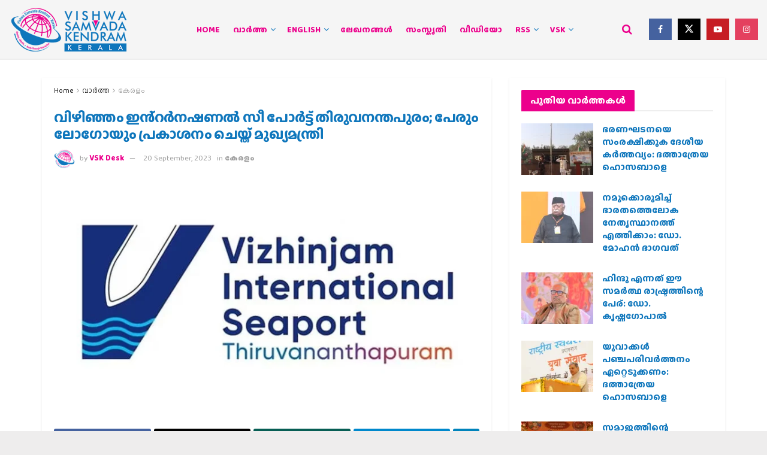

--- FILE ---
content_type: text/html; charset=UTF-8
request_url: https://vskkerala.com/news/keralam/19843/vizhinjam-i-sea-port-thiruvananthapuram-chief-minister-releasing-the-name-and-logo/
body_size: 30525
content:
<!doctype html>
<!--[if lt IE 7]> <html class="no-js lt-ie9 lt-ie8 lt-ie7" lang="en-US"> <![endif]-->
<!--[if IE 7]>    <html class="no-js lt-ie9 lt-ie8" lang="en-US"> <![endif]-->
<!--[if IE 8]>    <html class="no-js lt-ie9" lang="en-US"> <![endif]-->
<!--[if IE 9]>    <html class="no-js lt-ie10" lang="en-US"> <![endif]-->
<!--[if gt IE 8]><!--> <html class="no-js" lang="en-US"> <!--<![endif]-->
<head>
    <meta http-equiv="Content-Type" content="text/html; charset=UTF-8" />
    <meta name='viewport' content='width=device-width, initial-scale=1, user-scalable=yes' />
    <link rel="profile" href="https://gmpg.org/xfn/11" />
    <link rel="pingback" href="https://vskkerala.com/xmlrpc.php" />
    
<!-- Author Meta Tags by Molongui Authorship, visit: https://wordpress.org/plugins/molongui-authorship/ -->
<meta name="author" content="VSK Desk">
<!-- /Molongui Authorship -->

<meta name="theme-color" content="#ec008c">
             <meta name="msapplication-navbutton-color" content="#ec008c">
             <meta name="apple-mobile-web-app-status-bar-style" content="#ec008c"><meta name='robots' content='index, follow, max-image-preview:large, max-snippet:-1, max-video-preview:-1' />
	<style>img:is([sizes="auto" i], [sizes^="auto," i]) { contain-intrinsic-size: 3000px 1500px }</style>
				<script type="f6409c4bc0098b069d8db10d-text/javascript">
			  var jnews_ajax_url = '/?ajax-request=jnews'
			</script>
			<script type="f6409c4bc0098b069d8db10d-text/javascript">;window.jnews=window.jnews||{},window.jnews.library=window.jnews.library||{},window.jnews.library=function(){"use strict";var e=this;e.win=window,e.doc=document,e.noop=function(){},e.globalBody=e.doc.getElementsByTagName("body")[0],e.globalBody=e.globalBody?e.globalBody:e.doc,e.win.jnewsDataStorage=e.win.jnewsDataStorage||{_storage:new WeakMap,put:function(e,t,n){this._storage.has(e)||this._storage.set(e,new Map),this._storage.get(e).set(t,n)},get:function(e,t){return this._storage.get(e).get(t)},has:function(e,t){return this._storage.has(e)&&this._storage.get(e).has(t)},remove:function(e,t){var n=this._storage.get(e).delete(t);return 0===!this._storage.get(e).size&&this._storage.delete(e),n}},e.windowWidth=function(){return e.win.innerWidth||e.docEl.clientWidth||e.globalBody.clientWidth},e.windowHeight=function(){return e.win.innerHeight||e.docEl.clientHeight||e.globalBody.clientHeight},e.requestAnimationFrame=e.win.requestAnimationFrame||e.win.webkitRequestAnimationFrame||e.win.mozRequestAnimationFrame||e.win.msRequestAnimationFrame||window.oRequestAnimationFrame||function(e){return setTimeout(e,1e3/60)},e.cancelAnimationFrame=e.win.cancelAnimationFrame||e.win.webkitCancelAnimationFrame||e.win.webkitCancelRequestAnimationFrame||e.win.mozCancelAnimationFrame||e.win.msCancelRequestAnimationFrame||e.win.oCancelRequestAnimationFrame||function(e){clearTimeout(e)},e.classListSupport="classList"in document.createElement("_"),e.hasClass=e.classListSupport?function(e,t){return e.classList.contains(t)}:function(e,t){return e.className.indexOf(t)>=0},e.addClass=e.classListSupport?function(t,n){e.hasClass(t,n)||t.classList.add(n)}:function(t,n){e.hasClass(t,n)||(t.className+=" "+n)},e.removeClass=e.classListSupport?function(t,n){e.hasClass(t,n)&&t.classList.remove(n)}:function(t,n){e.hasClass(t,n)&&(t.className=t.className.replace(n,""))},e.objKeys=function(e){var t=[];for(var n in e)Object.prototype.hasOwnProperty.call(e,n)&&t.push(n);return t},e.isObjectSame=function(e,t){var n=!0;return JSON.stringify(e)!==JSON.stringify(t)&&(n=!1),n},e.extend=function(){for(var e,t,n,o=arguments[0]||{},i=1,a=arguments.length;i<a;i++)if(null!==(e=arguments[i]))for(t in e)o!==(n=e[t])&&void 0!==n&&(o[t]=n);return o},e.dataStorage=e.win.jnewsDataStorage,e.isVisible=function(e){return 0!==e.offsetWidth&&0!==e.offsetHeight||e.getBoundingClientRect().length},e.getHeight=function(e){return e.offsetHeight||e.clientHeight||e.getBoundingClientRect().height},e.getWidth=function(e){return e.offsetWidth||e.clientWidth||e.getBoundingClientRect().width},e.supportsPassive=!1;try{var t=Object.defineProperty({},"passive",{get:function(){e.supportsPassive=!0}});"createEvent"in e.doc?e.win.addEventListener("test",null,t):"fireEvent"in e.doc&&e.win.attachEvent("test",null)}catch(e){}e.passiveOption=!!e.supportsPassive&&{passive:!0},e.setStorage=function(e,t){e="jnews-"+e;var n={expired:Math.floor(((new Date).getTime()+432e5)/1e3)};t=Object.assign(n,t);localStorage.setItem(e,JSON.stringify(t))},e.getStorage=function(e){e="jnews-"+e;var t=localStorage.getItem(e);return null!==t&&0<t.length?JSON.parse(localStorage.getItem(e)):{}},e.expiredStorage=function(){var t,n="jnews-";for(var o in localStorage)o.indexOf(n)>-1&&"undefined"!==(t=e.getStorage(o.replace(n,""))).expired&&t.expired<Math.floor((new Date).getTime()/1e3)&&localStorage.removeItem(o)},e.addEvents=function(t,n,o){for(var i in n){var a=["touchstart","touchmove"].indexOf(i)>=0&&!o&&e.passiveOption;"createEvent"in e.doc?t.addEventListener(i,n[i],a):"fireEvent"in e.doc&&t.attachEvent("on"+i,n[i])}},e.removeEvents=function(t,n){for(var o in n)"createEvent"in e.doc?t.removeEventListener(o,n[o]):"fireEvent"in e.doc&&t.detachEvent("on"+o,n[o])},e.triggerEvents=function(t,n,o){var i;o=o||{detail:null};return"createEvent"in e.doc?(!(i=e.doc.createEvent("CustomEvent")||new CustomEvent(n)).initCustomEvent||i.initCustomEvent(n,!0,!1,o),void t.dispatchEvent(i)):"fireEvent"in e.doc?((i=e.doc.createEventObject()).eventType=n,void t.fireEvent("on"+i.eventType,i)):void 0},e.getParents=function(t,n){void 0===n&&(n=e.doc);for(var o=[],i=t.parentNode,a=!1;!a;)if(i){var r=i;r.querySelectorAll(n).length?a=!0:(o.push(r),i=r.parentNode)}else o=[],a=!0;return o},e.forEach=function(e,t,n){for(var o=0,i=e.length;o<i;o++)t.call(n,e[o],o)},e.getText=function(e){return e.innerText||e.textContent},e.setText=function(e,t){var n="object"==typeof t?t.innerText||t.textContent:t;e.innerText&&(e.innerText=n),e.textContent&&(e.textContent=n)},e.httpBuildQuery=function(t){return e.objKeys(t).reduce(function t(n){var o=arguments.length>1&&void 0!==arguments[1]?arguments[1]:null;return function(i,a){var r=n[a];a=encodeURIComponent(a);var s=o?"".concat(o,"[").concat(a,"]"):a;return null==r||"function"==typeof r?(i.push("".concat(s,"=")),i):["number","boolean","string"].includes(typeof r)?(i.push("".concat(s,"=").concat(encodeURIComponent(r))),i):(i.push(e.objKeys(r).reduce(t(r,s),[]).join("&")),i)}}(t),[]).join("&")},e.get=function(t,n,o,i){return o="function"==typeof o?o:e.noop,e.ajax("GET",t,n,o,i)},e.post=function(t,n,o,i){return o="function"==typeof o?o:e.noop,e.ajax("POST",t,n,o,i)},e.ajax=function(t,n,o,i,a){var r=new XMLHttpRequest,s=n,c=e.httpBuildQuery(o);if(t=-1!=["GET","POST"].indexOf(t)?t:"GET",r.open(t,s+("GET"==t?"?"+c:""),!0),"POST"==t&&r.setRequestHeader("Content-type","application/x-www-form-urlencoded"),r.setRequestHeader("X-Requested-With","XMLHttpRequest"),r.onreadystatechange=function(){4===r.readyState&&200<=r.status&&300>r.status&&"function"==typeof i&&i.call(void 0,r.response)},void 0!==a&&!a){return{xhr:r,send:function(){r.send("POST"==t?c:null)}}}return r.send("POST"==t?c:null),{xhr:r}},e.scrollTo=function(t,n,o){function i(e,t,n){this.start=this.position(),this.change=e-this.start,this.currentTime=0,this.increment=20,this.duration=void 0===n?500:n,this.callback=t,this.finish=!1,this.animateScroll()}return Math.easeInOutQuad=function(e,t,n,o){return(e/=o/2)<1?n/2*e*e+t:-n/2*(--e*(e-2)-1)+t},i.prototype.stop=function(){this.finish=!0},i.prototype.move=function(t){e.doc.documentElement.scrollTop=t,e.globalBody.parentNode.scrollTop=t,e.globalBody.scrollTop=t},i.prototype.position=function(){return e.doc.documentElement.scrollTop||e.globalBody.parentNode.scrollTop||e.globalBody.scrollTop},i.prototype.animateScroll=function(){this.currentTime+=this.increment;var t=Math.easeInOutQuad(this.currentTime,this.start,this.change,this.duration);this.move(t),this.currentTime<this.duration&&!this.finish?e.requestAnimationFrame.call(e.win,this.animateScroll.bind(this)):this.callback&&"function"==typeof this.callback&&this.callback()},new i(t,n,o)},e.unwrap=function(t){var n,o=t;e.forEach(t,(function(e,t){n?n+=e:n=e})),o.replaceWith(n)},e.performance={start:function(e){performance.mark(e+"Start")},stop:function(e){performance.mark(e+"End"),performance.measure(e,e+"Start",e+"End")}},e.fps=function(){var t=0,n=0,o=0;!function(){var i=t=0,a=0,r=0,s=document.getElementById("fpsTable"),c=function(t){void 0===document.getElementsByTagName("body")[0]?e.requestAnimationFrame.call(e.win,(function(){c(t)})):document.getElementsByTagName("body")[0].appendChild(t)};null===s&&((s=document.createElement("div")).style.position="fixed",s.style.top="120px",s.style.left="10px",s.style.width="100px",s.style.height="20px",s.style.border="1px solid black",s.style.fontSize="11px",s.style.zIndex="100000",s.style.backgroundColor="white",s.id="fpsTable",c(s));var l=function(){o++,n=Date.now(),(a=(o/(r=(n-t)/1e3)).toPrecision(2))!=i&&(i=a,s.innerHTML=i+"fps"),1<r&&(t=n,o=0),e.requestAnimationFrame.call(e.win,l)};l()}()},e.instr=function(e,t){for(var n=0;n<t.length;n++)if(-1!==e.toLowerCase().indexOf(t[n].toLowerCase()))return!0},e.winLoad=function(t,n){function o(o){if("complete"===e.doc.readyState||"interactive"===e.doc.readyState)return!o||n?setTimeout(t,n||1):t(o),1}o()||e.addEvents(e.win,{load:o})},e.docReady=function(t,n){function o(o){if("complete"===e.doc.readyState||"interactive"===e.doc.readyState)return!o||n?setTimeout(t,n||1):t(o),1}o()||e.addEvents(e.doc,{DOMContentLoaded:o})},e.fireOnce=function(){e.docReady((function(){e.assets=e.assets||[],e.assets.length&&(e.boot(),e.load_assets())}),50)},e.boot=function(){e.length&&e.doc.querySelectorAll("style[media]").forEach((function(e){"not all"==e.getAttribute("media")&&e.removeAttribute("media")}))},e.create_js=function(t,n){var o=e.doc.createElement("script");switch(o.setAttribute("src",t),n){case"defer":o.setAttribute("defer",!0);break;case"async":o.setAttribute("async",!0);break;case"deferasync":o.setAttribute("defer",!0),o.setAttribute("async",!0)}e.globalBody.appendChild(o)},e.load_assets=function(){"object"==typeof e.assets&&e.forEach(e.assets.slice(0),(function(t,n){var o="";t.defer&&(o+="defer"),t.async&&(o+="async"),e.create_js(t.url,o);var i=e.assets.indexOf(t);i>-1&&e.assets.splice(i,1)})),e.assets=jnewsoption.au_scripts=window.jnewsads=[]},e.setCookie=function(e,t,n){var o="";if(n){var i=new Date;i.setTime(i.getTime()+24*n*60*60*1e3),o="; expires="+i.toUTCString()}document.cookie=e+"="+(t||"")+o+"; path=/"},e.getCookie=function(e){for(var t=e+"=",n=document.cookie.split(";"),o=0;o<n.length;o++){for(var i=n[o];" "==i.charAt(0);)i=i.substring(1,i.length);if(0==i.indexOf(t))return i.substring(t.length,i.length)}return null},e.eraseCookie=function(e){document.cookie=e+"=; Path=/; Expires=Thu, 01 Jan 1970 00:00:01 GMT;"},e.docReady((function(){e.globalBody=e.globalBody==e.doc?e.doc.getElementsByTagName("body")[0]:e.globalBody,e.globalBody=e.globalBody?e.globalBody:e.doc})),e.winLoad((function(){e.winLoad((function(){var t=!1;if(void 0!==window.jnewsadmin)if(void 0!==window.file_version_checker){var n=e.objKeys(window.file_version_checker);n.length?n.forEach((function(e){t||"10.0.4"===window.file_version_checker[e]||(t=!0)})):t=!0}else t=!0;t&&(window.jnewsHelper.getMessage(),window.jnewsHelper.getNotice())}),2500)}))},window.jnews.library=new window.jnews.library;</script>
	<!-- This site is optimized with the Yoast SEO plugin v26.6 - https://yoast.com/wordpress/plugins/seo/ -->
	<title>വിഴിഞ്ഞം ഇൻ്റർനഷണൽ സീ പോർട്ട് തിരുവനന്തപുരം; പേരും ലോഗോയും പ്രകാശനം ചെയ്ത് മുഖ്യമന്ത്രി - VSK Kerala</title>
	<link rel="canonical" href="https://vskkerala.com/news/keralam/19843/vizhinjam-i-sea-port-thiruvananthapuram-chief-minister-releasing-the-name-and-logo/" />
	<meta property="og:locale" content="en_US" />
	<meta property="og:type" content="article" />
	<meta property="og:title" content="വിഴിഞ്ഞം ഇൻ്റർനഷണൽ സീ പോർട്ട് തിരുവനന്തപുരം; പേരും ലോഗോയും പ്രകാശനം ചെയ്ത് മുഖ്യമന്ത്രി - VSK Kerala" />
	<meta property="og:description" content="തിരുവനന്തപുരം: അതിവേഗം ഒന്നാം ഘട്ടം പൂര്&#x200d;ത്തിയായിക്കൊണ്ടിരിക്കുന്ന കേരളത്തിന്റെ അഭിമാന പദ്ധതിയായ വിഴിഞ്ഞം അന്താരാഷ്‌ട്ര കണ്ടെയ്‌നര്&#x200d; തുറമുഖത്തിന്റെ പേരും ലോഗോയും പ്രകാശനം ചെയ്ത് മുഖ്യമന്ത്രി പിണറായി വിജയൻ. വിഴിഞ്ഞം ഇൻ്റർനഷണൽ സീ പോർട്ട് തിരുവനന്തപുരം എന്നാണ് തുറമുഖത്തിന്റെ പേര്. വിഴിഞ്ഞം കേരളത്തിന്റെ സ്വപ്ന പദ്ധതിയാണെന്നും മുഖ്യമന്ത്രി പറഞ്ഞു. പദ്ധതി യാഥാർഥ്യമാകുന്നതോടെ അന്താരാഷ്‌ട്ര മറൈൻ ട്രാൻസ്ഷിപ്മെൻ്റ് രംഗത്ത് അനന്ത സാധ്യതകൾ നാടിന് തു റന്ന് കിട്ടുമെന്നും അദ്ദേഹം പറഞ്ഞു. നേരത്തെ പ്രഖ്യാപിച്ചതുപോലെ ഒക്ടോബർ ആദ്യ വാരത്തോടെ ചരക്ക് കപ്പൽ വിഴിഞ്ഞം [&hellip;]" />
	<meta property="og:url" content="https://vskkerala.com/news/keralam/19843/vizhinjam-i-sea-port-thiruvananthapuram-chief-minister-releasing-the-name-and-logo/" />
	<meta property="og:site_name" content="VSK Kerala" />
	<meta property="article:published_time" content="2023-09-20T09:12:29+00:00" />
	<meta property="article:modified_time" content="2023-09-20T09:12:46+00:00" />
	<meta property="og:image" content="https://vskkerala.com/wp-content/uploads/2023/09/vizhinjam.webp" />
	<meta property="og:image:width" content="750" />
	<meta property="og:image:height" content="394" />
	<meta property="og:image:type" content="image/webp" />
	<meta name="author" content="VSK Desk" />
	<meta name="twitter:card" content="summary_large_image" />
	<script type="application/ld+json" class="yoast-schema-graph">{"@context":"https://schema.org","@graph":[{"@type":"Article","@id":"https://vskkerala.com/news/keralam/19843/vizhinjam-i-sea-port-thiruvananthapuram-chief-minister-releasing-the-name-and-logo/#article","isPartOf":{"@id":"https://vskkerala.com/news/keralam/19843/vizhinjam-i-sea-port-thiruvananthapuram-chief-minister-releasing-the-name-and-logo/"},"author":{"name":"VSK Desk","@id":"https://vskkerala.com/#/schema/person/e3d133fc37273113dcea7bd44de98c0f"},"headline":"വിഴിഞ്ഞം ഇൻ്റർനഷണൽ സീ പോർട്ട് തിരുവനന്തപുരം; പേരും ലോഗോയും പ്രകാശനം ചെയ്ത് മുഖ്യമന്ത്രി","datePublished":"2023-09-20T09:12:29+00:00","dateModified":"2023-09-20T09:12:46+00:00","mainEntityOfPage":{"@id":"https://vskkerala.com/news/keralam/19843/vizhinjam-i-sea-port-thiruvananthapuram-chief-minister-releasing-the-name-and-logo/"},"wordCount":98,"commentCount":0,"publisher":{"@id":"https://vskkerala.com/#organization"},"image":{"@id":"https://vskkerala.com/news/keralam/19843/vizhinjam-i-sea-port-thiruvananthapuram-chief-minister-releasing-the-name-and-logo/#primaryimage"},"thumbnailUrl":"https://vskkerala.com/wp-content/uploads/2023/09/vizhinjam.webp","articleSection":["കേരളം"],"inLanguage":"en-US","potentialAction":[{"@type":"CommentAction","name":"Comment","target":["https://vskkerala.com/news/keralam/19843/vizhinjam-i-sea-port-thiruvananthapuram-chief-minister-releasing-the-name-and-logo/#respond"]}]},{"@type":"WebPage","@id":"https://vskkerala.com/news/keralam/19843/vizhinjam-i-sea-port-thiruvananthapuram-chief-minister-releasing-the-name-and-logo/","url":"https://vskkerala.com/news/keralam/19843/vizhinjam-i-sea-port-thiruvananthapuram-chief-minister-releasing-the-name-and-logo/","name":"വിഴിഞ്ഞം ഇൻ്റർനഷണൽ സീ പോർട്ട് തിരുവനന്തപുരം; പേരും ലോഗോയും പ്രകാശനം ചെയ്ത് മുഖ്യമന്ത്രി - VSK Kerala","isPartOf":{"@id":"https://vskkerala.com/#website"},"primaryImageOfPage":{"@id":"https://vskkerala.com/news/keralam/19843/vizhinjam-i-sea-port-thiruvananthapuram-chief-minister-releasing-the-name-and-logo/#primaryimage"},"image":{"@id":"https://vskkerala.com/news/keralam/19843/vizhinjam-i-sea-port-thiruvananthapuram-chief-minister-releasing-the-name-and-logo/#primaryimage"},"thumbnailUrl":"https://vskkerala.com/wp-content/uploads/2023/09/vizhinjam.webp","datePublished":"2023-09-20T09:12:29+00:00","dateModified":"2023-09-20T09:12:46+00:00","breadcrumb":{"@id":"https://vskkerala.com/news/keralam/19843/vizhinjam-i-sea-port-thiruvananthapuram-chief-minister-releasing-the-name-and-logo/#breadcrumb"},"inLanguage":"en-US","potentialAction":[{"@type":"ReadAction","target":["https://vskkerala.com/news/keralam/19843/vizhinjam-i-sea-port-thiruvananthapuram-chief-minister-releasing-the-name-and-logo/"]}]},{"@type":"ImageObject","inLanguage":"en-US","@id":"https://vskkerala.com/news/keralam/19843/vizhinjam-i-sea-port-thiruvananthapuram-chief-minister-releasing-the-name-and-logo/#primaryimage","url":"https://vskkerala.com/wp-content/uploads/2023/09/vizhinjam.webp","contentUrl":"https://vskkerala.com/wp-content/uploads/2023/09/vizhinjam.webp","width":750,"height":394},{"@type":"BreadcrumbList","@id":"https://vskkerala.com/news/keralam/19843/vizhinjam-i-sea-port-thiruvananthapuram-chief-minister-releasing-the-name-and-logo/#breadcrumb","itemListElement":[{"@type":"ListItem","position":1,"name":"Home","item":"https://vskkerala.com/"},{"@type":"ListItem","position":2,"name":"വിഴിഞ്ഞം ഇൻ്റർനഷണൽ സീ പോർട്ട് തിരുവനന്തപുരം; പേരും ലോഗോയും പ്രകാശനം ചെയ്ത് മുഖ്യമന്ത്രി"}]},{"@type":"WebSite","@id":"https://vskkerala.com/#website","url":"https://vskkerala.com/","name":"VSK Kerala","description":"Amity Through Interaction","publisher":{"@id":"https://vskkerala.com/#organization"},"potentialAction":[{"@type":"SearchAction","target":{"@type":"EntryPoint","urlTemplate":"https://vskkerala.com/?s={search_term_string}"},"query-input":{"@type":"PropertyValueSpecification","valueRequired":true,"valueName":"search_term_string"}}],"inLanguage":"en-US"},{"@type":"Organization","@id":"https://vskkerala.com/#organization","name":"Vishwa Samvad Kendram, Kerala","url":"https://vskkerala.com/","logo":{"@type":"ImageObject","inLanguage":"en-US","@id":"https://vskkerala.com/#/schema/logo/image/","url":"https://vskkerala.com/wp-content/uploads/2020/03/vsk-mongram-logo01.png","contentUrl":"https://vskkerala.com/wp-content/uploads/2020/03/vsk-mongram-logo01.png","width":1278,"height":1758,"caption":"Vishwa Samvad Kendram, Kerala"},"image":{"@id":"https://vskkerala.com/#/schema/logo/image/"}},{"@type":"Person","@id":"https://vskkerala.com/#/schema/person/e3d133fc37273113dcea7bd44de98c0f","name":"VSK Desk","image":{"@type":"ImageObject","inLanguage":"en-US","@id":"https://vskkerala.com/#/schema/person/image/","url":"https://secure.gravatar.com/avatar/985c87ac41ba21d74dfad68509683f29e2c31ee066fcb8487b7ee0ecacb4d87d?s=96&d=mm&r=g","contentUrl":"https://secure.gravatar.com/avatar/985c87ac41ba21d74dfad68509683f29e2c31ee066fcb8487b7ee0ecacb4d87d?s=96&d=mm&r=g","caption":"VSK Desk"},"url":"https://vskkerala.com/author/vskdesk/"}]}</script>
	<!-- / Yoast SEO plugin. -->


<link rel='dns-prefetch' href='//fonts.googleapis.com' />
<link rel='preconnect' href='https://fonts.gstatic.com' />
<link rel="alternate" type="application/rss+xml" title="VSK Kerala &raquo; Feed" href="https://vskkerala.com/feed/" />
<link rel="alternate" type="application/rss+xml" title="VSK Kerala &raquo; Comments Feed" href="https://vskkerala.com/comments/feed/" />
<link rel="alternate" type="application/rss+xml" title="VSK Kerala &raquo; വിഴിഞ്ഞം ഇൻ്റർനഷണൽ സീ പോർട്ട് തിരുവനന്തപുരം; പേരും ലോഗോയും പ്രകാശനം ചെയ്ത് മുഖ്യമന്ത്രി Comments Feed" href="https://vskkerala.com/news/keralam/19843/vizhinjam-i-sea-port-thiruvananthapuram-chief-minister-releasing-the-name-and-logo/feed/" />
<script type="f6409c4bc0098b069d8db10d-text/javascript">
/* <![CDATA[ */
window._wpemojiSettings = {"baseUrl":"https:\/\/s.w.org\/images\/core\/emoji\/16.0.1\/72x72\/","ext":".png","svgUrl":"https:\/\/s.w.org\/images\/core\/emoji\/16.0.1\/svg\/","svgExt":".svg","source":{"concatemoji":"https:\/\/vskkerala.com\/wp-includes\/js\/wp-emoji-release.min.js?ver=c9d226c89584ac4b15743bf5473c3a1a"}};
/*! This file is auto-generated */
!function(s,n){var o,i,e;function c(e){try{var t={supportTests:e,timestamp:(new Date).valueOf()};sessionStorage.setItem(o,JSON.stringify(t))}catch(e){}}function p(e,t,n){e.clearRect(0,0,e.canvas.width,e.canvas.height),e.fillText(t,0,0);var t=new Uint32Array(e.getImageData(0,0,e.canvas.width,e.canvas.height).data),a=(e.clearRect(0,0,e.canvas.width,e.canvas.height),e.fillText(n,0,0),new Uint32Array(e.getImageData(0,0,e.canvas.width,e.canvas.height).data));return t.every(function(e,t){return e===a[t]})}function u(e,t){e.clearRect(0,0,e.canvas.width,e.canvas.height),e.fillText(t,0,0);for(var n=e.getImageData(16,16,1,1),a=0;a<n.data.length;a++)if(0!==n.data[a])return!1;return!0}function f(e,t,n,a){switch(t){case"flag":return n(e,"\ud83c\udff3\ufe0f\u200d\u26a7\ufe0f","\ud83c\udff3\ufe0f\u200b\u26a7\ufe0f")?!1:!n(e,"\ud83c\udde8\ud83c\uddf6","\ud83c\udde8\u200b\ud83c\uddf6")&&!n(e,"\ud83c\udff4\udb40\udc67\udb40\udc62\udb40\udc65\udb40\udc6e\udb40\udc67\udb40\udc7f","\ud83c\udff4\u200b\udb40\udc67\u200b\udb40\udc62\u200b\udb40\udc65\u200b\udb40\udc6e\u200b\udb40\udc67\u200b\udb40\udc7f");case"emoji":return!a(e,"\ud83e\udedf")}return!1}function g(e,t,n,a){var r="undefined"!=typeof WorkerGlobalScope&&self instanceof WorkerGlobalScope?new OffscreenCanvas(300,150):s.createElement("canvas"),o=r.getContext("2d",{willReadFrequently:!0}),i=(o.textBaseline="top",o.font="600 32px Arial",{});return e.forEach(function(e){i[e]=t(o,e,n,a)}),i}function t(e){var t=s.createElement("script");t.src=e,t.defer=!0,s.head.appendChild(t)}"undefined"!=typeof Promise&&(o="wpEmojiSettingsSupports",i=["flag","emoji"],n.supports={everything:!0,everythingExceptFlag:!0},e=new Promise(function(e){s.addEventListener("DOMContentLoaded",e,{once:!0})}),new Promise(function(t){var n=function(){try{var e=JSON.parse(sessionStorage.getItem(o));if("object"==typeof e&&"number"==typeof e.timestamp&&(new Date).valueOf()<e.timestamp+604800&&"object"==typeof e.supportTests)return e.supportTests}catch(e){}return null}();if(!n){if("undefined"!=typeof Worker&&"undefined"!=typeof OffscreenCanvas&&"undefined"!=typeof URL&&URL.createObjectURL&&"undefined"!=typeof Blob)try{var e="postMessage("+g.toString()+"("+[JSON.stringify(i),f.toString(),p.toString(),u.toString()].join(",")+"));",a=new Blob([e],{type:"text/javascript"}),r=new Worker(URL.createObjectURL(a),{name:"wpTestEmojiSupports"});return void(r.onmessage=function(e){c(n=e.data),r.terminate(),t(n)})}catch(e){}c(n=g(i,f,p,u))}t(n)}).then(function(e){for(var t in e)n.supports[t]=e[t],n.supports.everything=n.supports.everything&&n.supports[t],"flag"!==t&&(n.supports.everythingExceptFlag=n.supports.everythingExceptFlag&&n.supports[t]);n.supports.everythingExceptFlag=n.supports.everythingExceptFlag&&!n.supports.flag,n.DOMReady=!1,n.readyCallback=function(){n.DOMReady=!0}}).then(function(){return e}).then(function(){var e;n.supports.everything||(n.readyCallback(),(e=n.source||{}).concatemoji?t(e.concatemoji):e.wpemoji&&e.twemoji&&(t(e.twemoji),t(e.wpemoji)))}))}((window,document),window._wpemojiSettings);
/* ]]> */
</script>
<style id='wp-emoji-styles-inline-css' type='text/css'>

	img.wp-smiley, img.emoji {
		display: inline !important;
		border: none !important;
		box-shadow: none !important;
		height: 1em !important;
		width: 1em !important;
		margin: 0 0.07em !important;
		vertical-align: -0.1em !important;
		background: none !important;
		padding: 0 !important;
	}
</style>
<link rel='stylesheet' id='wp-block-library-css' href='https://vskkerala.com/wp-includes/css/dist/block-library/style.min.css?ver=c9d226c89584ac4b15743bf5473c3a1a' type='text/css' media='all' />
<style id='classic-theme-styles-inline-css' type='text/css'>
/*! This file is auto-generated */
.wp-block-button__link{color:#fff;background-color:#32373c;border-radius:9999px;box-shadow:none;text-decoration:none;padding:calc(.667em + 2px) calc(1.333em + 2px);font-size:1.125em}.wp-block-file__button{background:#32373c;color:#fff;text-decoration:none}
</style>
<link rel='stylesheet' id='jnews-faq-css' href='https://vskkerala.com/wp-content/plugins/jnews-essential/assets/css/faq.css?ver=12.0.3' type='text/css' media='all' />
<style id='global-styles-inline-css' type='text/css'>
:root{--wp--preset--aspect-ratio--square: 1;--wp--preset--aspect-ratio--4-3: 4/3;--wp--preset--aspect-ratio--3-4: 3/4;--wp--preset--aspect-ratio--3-2: 3/2;--wp--preset--aspect-ratio--2-3: 2/3;--wp--preset--aspect-ratio--16-9: 16/9;--wp--preset--aspect-ratio--9-16: 9/16;--wp--preset--color--black: #000000;--wp--preset--color--cyan-bluish-gray: #abb8c3;--wp--preset--color--white: #ffffff;--wp--preset--color--pale-pink: #f78da7;--wp--preset--color--vivid-red: #cf2e2e;--wp--preset--color--luminous-vivid-orange: #ff6900;--wp--preset--color--luminous-vivid-amber: #fcb900;--wp--preset--color--light-green-cyan: #7bdcb5;--wp--preset--color--vivid-green-cyan: #00d084;--wp--preset--color--pale-cyan-blue: #8ed1fc;--wp--preset--color--vivid-cyan-blue: #0693e3;--wp--preset--color--vivid-purple: #9b51e0;--wp--preset--gradient--vivid-cyan-blue-to-vivid-purple: linear-gradient(135deg,rgba(6,147,227,1) 0%,rgb(155,81,224) 100%);--wp--preset--gradient--light-green-cyan-to-vivid-green-cyan: linear-gradient(135deg,rgb(122,220,180) 0%,rgb(0,208,130) 100%);--wp--preset--gradient--luminous-vivid-amber-to-luminous-vivid-orange: linear-gradient(135deg,rgba(252,185,0,1) 0%,rgba(255,105,0,1) 100%);--wp--preset--gradient--luminous-vivid-orange-to-vivid-red: linear-gradient(135deg,rgba(255,105,0,1) 0%,rgb(207,46,46) 100%);--wp--preset--gradient--very-light-gray-to-cyan-bluish-gray: linear-gradient(135deg,rgb(238,238,238) 0%,rgb(169,184,195) 100%);--wp--preset--gradient--cool-to-warm-spectrum: linear-gradient(135deg,rgb(74,234,220) 0%,rgb(151,120,209) 20%,rgb(207,42,186) 40%,rgb(238,44,130) 60%,rgb(251,105,98) 80%,rgb(254,248,76) 100%);--wp--preset--gradient--blush-light-purple: linear-gradient(135deg,rgb(255,206,236) 0%,rgb(152,150,240) 100%);--wp--preset--gradient--blush-bordeaux: linear-gradient(135deg,rgb(254,205,165) 0%,rgb(254,45,45) 50%,rgb(107,0,62) 100%);--wp--preset--gradient--luminous-dusk: linear-gradient(135deg,rgb(255,203,112) 0%,rgb(199,81,192) 50%,rgb(65,88,208) 100%);--wp--preset--gradient--pale-ocean: linear-gradient(135deg,rgb(255,245,203) 0%,rgb(182,227,212) 50%,rgb(51,167,181) 100%);--wp--preset--gradient--electric-grass: linear-gradient(135deg,rgb(202,248,128) 0%,rgb(113,206,126) 100%);--wp--preset--gradient--midnight: linear-gradient(135deg,rgb(2,3,129) 0%,rgb(40,116,252) 100%);--wp--preset--font-size--small: 13px;--wp--preset--font-size--medium: 20px;--wp--preset--font-size--large: 36px;--wp--preset--font-size--x-large: 42px;--wp--preset--spacing--20: 0.44rem;--wp--preset--spacing--30: 0.67rem;--wp--preset--spacing--40: 1rem;--wp--preset--spacing--50: 1.5rem;--wp--preset--spacing--60: 2.25rem;--wp--preset--spacing--70: 3.38rem;--wp--preset--spacing--80: 5.06rem;--wp--preset--shadow--natural: 6px 6px 9px rgba(0, 0, 0, 0.2);--wp--preset--shadow--deep: 12px 12px 50px rgba(0, 0, 0, 0.4);--wp--preset--shadow--sharp: 6px 6px 0px rgba(0, 0, 0, 0.2);--wp--preset--shadow--outlined: 6px 6px 0px -3px rgba(255, 255, 255, 1), 6px 6px rgba(0, 0, 0, 1);--wp--preset--shadow--crisp: 6px 6px 0px rgba(0, 0, 0, 1);}:where(.is-layout-flex){gap: 0.5em;}:where(.is-layout-grid){gap: 0.5em;}body .is-layout-flex{display: flex;}.is-layout-flex{flex-wrap: wrap;align-items: center;}.is-layout-flex > :is(*, div){margin: 0;}body .is-layout-grid{display: grid;}.is-layout-grid > :is(*, div){margin: 0;}:where(.wp-block-columns.is-layout-flex){gap: 2em;}:where(.wp-block-columns.is-layout-grid){gap: 2em;}:where(.wp-block-post-template.is-layout-flex){gap: 1.25em;}:where(.wp-block-post-template.is-layout-grid){gap: 1.25em;}.has-black-color{color: var(--wp--preset--color--black) !important;}.has-cyan-bluish-gray-color{color: var(--wp--preset--color--cyan-bluish-gray) !important;}.has-white-color{color: var(--wp--preset--color--white) !important;}.has-pale-pink-color{color: var(--wp--preset--color--pale-pink) !important;}.has-vivid-red-color{color: var(--wp--preset--color--vivid-red) !important;}.has-luminous-vivid-orange-color{color: var(--wp--preset--color--luminous-vivid-orange) !important;}.has-luminous-vivid-amber-color{color: var(--wp--preset--color--luminous-vivid-amber) !important;}.has-light-green-cyan-color{color: var(--wp--preset--color--light-green-cyan) !important;}.has-vivid-green-cyan-color{color: var(--wp--preset--color--vivid-green-cyan) !important;}.has-pale-cyan-blue-color{color: var(--wp--preset--color--pale-cyan-blue) !important;}.has-vivid-cyan-blue-color{color: var(--wp--preset--color--vivid-cyan-blue) !important;}.has-vivid-purple-color{color: var(--wp--preset--color--vivid-purple) !important;}.has-black-background-color{background-color: var(--wp--preset--color--black) !important;}.has-cyan-bluish-gray-background-color{background-color: var(--wp--preset--color--cyan-bluish-gray) !important;}.has-white-background-color{background-color: var(--wp--preset--color--white) !important;}.has-pale-pink-background-color{background-color: var(--wp--preset--color--pale-pink) !important;}.has-vivid-red-background-color{background-color: var(--wp--preset--color--vivid-red) !important;}.has-luminous-vivid-orange-background-color{background-color: var(--wp--preset--color--luminous-vivid-orange) !important;}.has-luminous-vivid-amber-background-color{background-color: var(--wp--preset--color--luminous-vivid-amber) !important;}.has-light-green-cyan-background-color{background-color: var(--wp--preset--color--light-green-cyan) !important;}.has-vivid-green-cyan-background-color{background-color: var(--wp--preset--color--vivid-green-cyan) !important;}.has-pale-cyan-blue-background-color{background-color: var(--wp--preset--color--pale-cyan-blue) !important;}.has-vivid-cyan-blue-background-color{background-color: var(--wp--preset--color--vivid-cyan-blue) !important;}.has-vivid-purple-background-color{background-color: var(--wp--preset--color--vivid-purple) !important;}.has-black-border-color{border-color: var(--wp--preset--color--black) !important;}.has-cyan-bluish-gray-border-color{border-color: var(--wp--preset--color--cyan-bluish-gray) !important;}.has-white-border-color{border-color: var(--wp--preset--color--white) !important;}.has-pale-pink-border-color{border-color: var(--wp--preset--color--pale-pink) !important;}.has-vivid-red-border-color{border-color: var(--wp--preset--color--vivid-red) !important;}.has-luminous-vivid-orange-border-color{border-color: var(--wp--preset--color--luminous-vivid-orange) !important;}.has-luminous-vivid-amber-border-color{border-color: var(--wp--preset--color--luminous-vivid-amber) !important;}.has-light-green-cyan-border-color{border-color: var(--wp--preset--color--light-green-cyan) !important;}.has-vivid-green-cyan-border-color{border-color: var(--wp--preset--color--vivid-green-cyan) !important;}.has-pale-cyan-blue-border-color{border-color: var(--wp--preset--color--pale-cyan-blue) !important;}.has-vivid-cyan-blue-border-color{border-color: var(--wp--preset--color--vivid-cyan-blue) !important;}.has-vivid-purple-border-color{border-color: var(--wp--preset--color--vivid-purple) !important;}.has-vivid-cyan-blue-to-vivid-purple-gradient-background{background: var(--wp--preset--gradient--vivid-cyan-blue-to-vivid-purple) !important;}.has-light-green-cyan-to-vivid-green-cyan-gradient-background{background: var(--wp--preset--gradient--light-green-cyan-to-vivid-green-cyan) !important;}.has-luminous-vivid-amber-to-luminous-vivid-orange-gradient-background{background: var(--wp--preset--gradient--luminous-vivid-amber-to-luminous-vivid-orange) !important;}.has-luminous-vivid-orange-to-vivid-red-gradient-background{background: var(--wp--preset--gradient--luminous-vivid-orange-to-vivid-red) !important;}.has-very-light-gray-to-cyan-bluish-gray-gradient-background{background: var(--wp--preset--gradient--very-light-gray-to-cyan-bluish-gray) !important;}.has-cool-to-warm-spectrum-gradient-background{background: var(--wp--preset--gradient--cool-to-warm-spectrum) !important;}.has-blush-light-purple-gradient-background{background: var(--wp--preset--gradient--blush-light-purple) !important;}.has-blush-bordeaux-gradient-background{background: var(--wp--preset--gradient--blush-bordeaux) !important;}.has-luminous-dusk-gradient-background{background: var(--wp--preset--gradient--luminous-dusk) !important;}.has-pale-ocean-gradient-background{background: var(--wp--preset--gradient--pale-ocean) !important;}.has-electric-grass-gradient-background{background: var(--wp--preset--gradient--electric-grass) !important;}.has-midnight-gradient-background{background: var(--wp--preset--gradient--midnight) !important;}.has-small-font-size{font-size: var(--wp--preset--font-size--small) !important;}.has-medium-font-size{font-size: var(--wp--preset--font-size--medium) !important;}.has-large-font-size{font-size: var(--wp--preset--font-size--large) !important;}.has-x-large-font-size{font-size: var(--wp--preset--font-size--x-large) !important;}
:where(.wp-block-post-template.is-layout-flex){gap: 1.25em;}:where(.wp-block-post-template.is-layout-grid){gap: 1.25em;}
:where(.wp-block-columns.is-layout-flex){gap: 2em;}:where(.wp-block-columns.is-layout-grid){gap: 2em;}
:root :where(.wp-block-pullquote){font-size: 1.5em;line-height: 1.6;}
</style>
<link rel='stylesheet' id='jnews-parent-style-css' href='https://vskkerala.com/wp-content/themes/jnews/style.css?ver=c9d226c89584ac4b15743bf5473c3a1a' type='text/css' media='all' />
<link rel='stylesheet' id='js_composer_front-css' href='https://vskkerala.com/wp-content/plugins/js_composer/assets/css/js_composer.min.css?ver=8.7.2' type='text/css' media='all' />
<link rel='stylesheet' id='jeg_customizer_font-css' href='//fonts.googleapis.com/css?family=Arima+Madurai%3Areguler%7CNoto+Sans%3A700&#038;display=swap&#038;ver=1.3.2' type='text/css' media='all' />
<link rel='stylesheet' id='jnews-push-notification-css' href='https://vskkerala.com/wp-content/plugins/jnews-push-notification/assets/css/plugin.css?ver=12.0.0' type='text/css' media='all' />
<link rel='stylesheet' id='font-awesome-css' href='https://vskkerala.com/wp-content/themes/jnews/assets/fonts/font-awesome/font-awesome.min.css?ver=1.0.0' type='text/css' media='all' />
<link rel='stylesheet' id='jnews-frontend-css' href='https://vskkerala.com/wp-content/themes/jnews/assets/dist/frontend.min.css?ver=1.0.0' type='text/css' media='all' />
<link rel='stylesheet' id='jnews-js-composer-css' href='https://vskkerala.com/wp-content/themes/jnews/assets/css/js-composer-frontend.css?ver=1.0.0' type='text/css' media='all' />
<link rel='stylesheet' id='jnews-style-css' href='https://vskkerala.com/wp-content/themes/jnews-child/style.css?ver=1.0.0' type='text/css' media='all' />
<link rel='stylesheet' id='jnews-darkmode-css' href='https://vskkerala.com/wp-content/themes/jnews/assets/css/darkmode.css?ver=1.0.0' type='text/css' media='all' />
<link rel='stylesheet' id='jnews-select-share-css' href='https://vskkerala.com/wp-content/plugins/jnews-social-share/assets/css/plugin.css' type='text/css' media='all' />
<script type="f6409c4bc0098b069d8db10d-text/javascript" src="https://vskkerala.com/wp-includes/js/jquery/jquery.min.js?ver=3.7.1" id="jquery-core-js"></script>
<script type="f6409c4bc0098b069d8db10d-text/javascript" src="https://vskkerala.com/wp-includes/js/jquery/jquery-migrate.min.js?ver=3.4.1" id="jquery-migrate-js"></script>
<script type="f6409c4bc0098b069d8db10d-text/javascript"></script><link rel="https://api.w.org/" href="https://vskkerala.com/wp-json/" /><link rel="alternate" title="JSON" type="application/json" href="https://vskkerala.com/wp-json/wp/v2/posts/19843" /><link rel="EditURI" type="application/rsd+xml" title="RSD" href="https://vskkerala.com/xmlrpc.php?rsd" />
<link rel='shortlink' href='https://vskkerala.com/?p=19843' />
<link rel="alternate" title="oEmbed (JSON)" type="application/json+oembed" href="https://vskkerala.com/wp-json/oembed/1.0/embed?url=https%3A%2F%2Fvskkerala.com%2Fnews%2Fkeralam%2F19843%2Fvizhinjam-i-sea-port-thiruvananthapuram-chief-minister-releasing-the-name-and-logo%2F" />
<link rel="alternate" title="oEmbed (XML)" type="text/xml+oembed" href="https://vskkerala.com/wp-json/oembed/1.0/embed?url=https%3A%2F%2Fvskkerala.com%2Fnews%2Fkeralam%2F19843%2Fvizhinjam-i-sea-port-thiruvananthapuram-chief-minister-releasing-the-name-and-logo%2F&#038;format=xml" />
<meta name="generator" content="auto-sizes 1.7.0">
<style>
  @import url('https://fonts.googleapis.com/css2?family=Baloo+Chettan+2:wght@400;500;600;700;800&display=swap');
</style>

<script type="f6409c4bc0098b069d8db10d-text/javascript">
function addLink() {
	var sm_link = 'Follow VSK KERALA Arattai channel: https://aratt.ai/@vskkerala';
	var selection = window.getSelection();
	var pagelink = '<br /><br /> Read more at: ' + document.location.href + '<br /><br />' + sm_link;
	copytext = selection + pagelink,
	newdiv = document.createElement('div');
	newdiv.style.position = 'absolute';
	newdiv.style.left = '-99999px';
	document.body.appendChild(newdiv);
	newdiv.innerHTML = copytext;
	selection.selectAllChildren(newdiv);
	window.setTimeout(function () {
		document.body.removeChild(newdiv);
	}, 100);
}
document.addEventListener('copy', addLink);
</script><meta name="generator" content="performance-lab 4.0.0; plugins: auto-sizes, image-prioritizer, speculation-rules, web-worker-offloading, webp-uploads">
<meta name="generator" content="web-worker-offloading 0.2.0">
<meta name="generator" content="webp-uploads 2.6.0">
            <style>
                .molongui-disabled-link
                {
                    border-bottom: none !important;
                    text-decoration: none !important;
                    color: inherit !important;
                    cursor: inherit !important;
                }
                .molongui-disabled-link:hover,
                .molongui-disabled-link:hover span
                {
                    border-bottom: none !important;
                    text-decoration: none !important;
                    color: inherit !important;
                    cursor: inherit !important;
                }
            </style>
                        <style>
                .molongui-content-wrap
                {
                    --molongui-post-template__content-wrap--column-gap: 3em;
                    --molongui-post-template__content-wrap--padding: 3em;
                }
                .molongui-content-area
                {
                    --molongui-post-template__content-area--max-width: 800px;
                }
                .molongui-post-wrap
                {
                    --molongui-post-template__post-wrap--row-gap: 2em;
                    --molongui-post-template__post-wrap--padding: 0em;
                }
            </style>
        <meta name="generator" content="speculation-rules 1.6.0">
<style>.molongui-meta-contributor{margin-left:44px}</style><meta name="generator" content="optimization-detective 1.0.0-beta3; rest_api_unavailable">
<meta name="generator" content="Powered by WPBakery Page Builder - drag and drop page builder for WordPress."/>
<meta name="generator" content="image-prioritizer 1.0.0-beta2">
<style type="text/css">.blue-message {
    background-color: #3399ff;
    color: #ffffff;
    text-shadow: none;
    font-size: 16px;
    line-height: 24px;
    padding: 10px;
    padding-top: 10px;
    padding-right: 10px;
    padding-bottom: 10px;
    padding-left: 10px;
}.green-message {
    background-color: #8cc14c;
    color: #ffffff;
    text-shadow: none;
    font-size: 16px;
    line-height: 24px;
    padding: 10px;
    padding-top: 10px;
    padding-right: 10px;
    padding-bottom: 10px;
    padding-left: 10px;
}.orange-message {
    background-color: #faa732;
    color: #ffffff;
    text-shadow: none;
    font-size: 16px;
    line-height: 24px;
    padding: 10px;
    padding-top: 10px;
    padding-right: 10px;
    padding-bottom: 10px;
    padding-left: 10px;
}.red-message {
    background-color: #da4d31;
    color: #ffffff;
    text-shadow: none;
    font-size: 16px;
    line-height: 24px;
    padding: 10px;
    padding-top: 10px;
    padding-right: 10px;
    padding-bottom: 10px;
    padding-left: 10px;
}.grey-message {
    background-color: #53555c;
    color: #ffffff;
    text-shadow: none;
    font-size: 16px;
    line-height: 24px;
    padding: 10px;
    padding-top: 10px;
    padding-right: 10px;
    padding-bottom: 10px;
    padding-left: 10px;
}.left-block {
    background: radial-gradient(ellipse at center center, #ffffff 0%, #f2f2f2 100%);
    color: #8b8e97;
    padding: 10px;
    padding-top: 10px;
    padding-right: 10px;
    padding-bottom: 10px;
    padding-left: 10px;
    margin: 10px;
    margin-top: 10px;
    margin-right: 10px;
    margin-bottom: 10px;
    margin-left: 10px;
    float: left;
}.right-block {
    background: radial-gradient(ellipse at center center, #ffffff 0%, #f2f2f2 100%);
    color: #8b8e97;
    padding: 10px;
    padding-top: 10px;
    padding-right: 10px;
    padding-bottom: 10px;
    padding-left: 10px;
    margin: 10px;
    margin-top: 10px;
    margin-right: 10px;
    margin-bottom: 10px;
    margin-left: 10px;
    float: right;
}.blockquotes {
    background-color: none;
    border-left: 5px solid #f1f1f1;
    color: #8B8E97;
    font-size: 16px;
    font-style: italic;
    line-height: 22px;
    padding-left: 15px;
    padding: 10px;
    padding-top: 10px;
    padding-right: 10px;
    padding-bottom: 10px;
    width: 60%;
    float: left;
}</style><script type='application/ld+json'>{"@context":"http:\/\/schema.org","@type":"Organization","@id":"https:\/\/vskkerala.com\/#organization","url":"https:\/\/vskkerala.com\/","name":"","logo":{"@type":"ImageObject","url":""},"sameAs":["https:\/\/www.facebook.com\/vskkerala\/","https:\/\/twitter.com\/vskkerala","https:\/\/www.youtube.com\/user\/vskkerala","https:\/\/www.instagram.com\/keralavsk"]}</script>
<script type='application/ld+json'>{"@context":"http:\/\/schema.org","@type":"WebSite","@id":"https:\/\/vskkerala.com\/#website","url":"https:\/\/vskkerala.com\/","name":"","potentialAction":{"@type":"SearchAction","target":"https:\/\/vskkerala.com\/?s={search_term_string}","query-input":"required name=search_term_string"}}</script>
<link rel="icon" href="https://vskkerala.com/wp-content/uploads/2018/05/vsk.jpg" sizes="32x32" />
<link rel="icon" href="https://vskkerala.com/wp-content/uploads/2018/05/vsk.jpg" sizes="192x192" />
<link rel="apple-touch-icon" href="https://vskkerala.com/wp-content/uploads/2018/05/vsk.jpg" />
<meta name="msapplication-TileImage" content="https://vskkerala.com/wp-content/uploads/2018/05/vsk.jpg" />
<style id="jeg_dynamic_css" type="text/css" data-type="jeg_custom-css">body.jnews { background-color : #EEEDED; } body { --j-body-color : #222222; --j-accent-color : #ec008c; --j-alt-color : #0e76bc; --j-heading-color : #0e76bc; --j-entry-color : #222222; } body,.jeg_newsfeed_list .tns-outer .tns-controls button,.jeg_filter_button,.owl-carousel .owl-nav div,.jeg_readmore,.jeg_hero_style_7 .jeg_post_meta a,.widget_calendar thead th,.widget_calendar tfoot a,.jeg_socialcounter a,.entry-header .jeg_meta_like a,.entry-header .jeg_meta_comment a,.entry-header .jeg_meta_donation a,.entry-header .jeg_meta_bookmark a,.entry-content tbody tr:hover,.entry-content th,.jeg_splitpost_nav li:hover a,#breadcrumbs a,.jeg_author_socials a:hover,.jeg_footer_content a,.jeg_footer_bottom a,.jeg_cartcontent,.woocommerce .woocommerce-breadcrumb a { color : #222222; } a, .jeg_menu_style_5>li>a:hover, .jeg_menu_style_5>li.sfHover>a, .jeg_menu_style_5>li.current-menu-item>a, .jeg_menu_style_5>li.current-menu-ancestor>a, .jeg_navbar .jeg_menu:not(.jeg_main_menu)>li>a:hover, .jeg_midbar .jeg_menu:not(.jeg_main_menu)>li>a:hover, .jeg_side_tabs li.active, .jeg_block_heading_5 strong, .jeg_block_heading_6 strong, .jeg_block_heading_7 strong, .jeg_block_heading_8 strong, .jeg_subcat_list li a:hover, .jeg_subcat_list li button:hover, .jeg_pl_lg_7 .jeg_thumb .jeg_post_category a, .jeg_pl_xs_2:before, .jeg_pl_xs_4 .jeg_postblock_content:before, .jeg_postblock .jeg_post_title a:hover, .jeg_hero_style_6 .jeg_post_title a:hover, .jeg_sidefeed .jeg_pl_xs_3 .jeg_post_title a:hover, .widget_jnews_popular .jeg_post_title a:hover, .jeg_meta_author a, .widget_archive li a:hover, .widget_pages li a:hover, .widget_meta li a:hover, .widget_recent_entries li a:hover, .widget_rss li a:hover, .widget_rss cite, .widget_categories li a:hover, .widget_categories li.current-cat>a, #breadcrumbs a:hover, .jeg_share_count .counts, .commentlist .bypostauthor>.comment-body>.comment-author>.fn, span.required, .jeg_review_title, .bestprice .price, .authorlink a:hover, .jeg_vertical_playlist .jeg_video_playlist_play_icon, .jeg_vertical_playlist .jeg_video_playlist_item.active .jeg_video_playlist_thumbnail:before, .jeg_horizontal_playlist .jeg_video_playlist_play, .woocommerce li.product .pricegroup .button, .widget_display_forums li a:hover, .widget_display_topics li:before, .widget_display_replies li:before, .widget_display_views li:before, .bbp-breadcrumb a:hover, .jeg_mobile_menu li.sfHover>a, .jeg_mobile_menu li a:hover, .split-template-6 .pagenum, .jeg_mobile_menu_style_5>li>a:hover, .jeg_mobile_menu_style_5>li.sfHover>a, .jeg_mobile_menu_style_5>li.current-menu-item>a, .jeg_mobile_menu_style_5>li.current-menu-ancestor>a { color : #ec008c; } .jeg_menu_style_1>li>a:before, .jeg_menu_style_2>li>a:before, .jeg_menu_style_3>li>a:before, .jeg_side_toggle, .jeg_slide_caption .jeg_post_category a, .jeg_slider_type_1_wrapper .tns-controls button.tns-next, .jeg_block_heading_1 .jeg_block_title span, .jeg_block_heading_2 .jeg_block_title span, .jeg_block_heading_3, .jeg_block_heading_4 .jeg_block_title span, .jeg_block_heading_6:after, .jeg_pl_lg_box .jeg_post_category a, .jeg_pl_md_box .jeg_post_category a, .jeg_readmore:hover, .jeg_thumb .jeg_post_category a, .jeg_block_loadmore a:hover, .jeg_postblock.alt .jeg_block_loadmore a:hover, .jeg_block_loadmore a.active, .jeg_postblock_carousel_2 .jeg_post_category a, .jeg_heroblock .jeg_post_category a, .jeg_pagenav_1 .page_number.active, .jeg_pagenav_1 .page_number.active:hover, input[type="submit"], .btn, .button, .widget_tag_cloud a:hover, .popularpost_item:hover .jeg_post_title a:before, .jeg_splitpost_4 .page_nav, .jeg_splitpost_5 .page_nav, .jeg_post_via a:hover, .jeg_post_source a:hover, .jeg_post_tags a:hover, .comment-reply-title small a:before, .comment-reply-title small a:after, .jeg_storelist .productlink, .authorlink li.active a:before, .jeg_footer.dark .socials_widget:not(.nobg) a:hover .fa, div.jeg_breakingnews_title, .jeg_overlay_slider_bottom_wrapper .tns-controls button, .jeg_overlay_slider_bottom_wrapper .tns-controls button:hover, .jeg_vertical_playlist .jeg_video_playlist_current, .woocommerce span.onsale, .woocommerce #respond input#submit:hover, .woocommerce a.button:hover, .woocommerce button.button:hover, .woocommerce input.button:hover, .woocommerce #respond input#submit.alt, .woocommerce a.button.alt, .woocommerce button.button.alt, .woocommerce input.button.alt, .jeg_popup_post .caption, .jeg_footer.dark input[type="submit"], .jeg_footer.dark .btn, .jeg_footer.dark .button, .footer_widget.widget_tag_cloud a:hover, .jeg_inner_content .content-inner .jeg_post_category a:hover, #buddypress .standard-form button, #buddypress a.button, #buddypress input[type="submit"], #buddypress input[type="button"], #buddypress input[type="reset"], #buddypress ul.button-nav li a, #buddypress .generic-button a, #buddypress .generic-button button, #buddypress .comment-reply-link, #buddypress a.bp-title-button, #buddypress.buddypress-wrap .members-list li .user-update .activity-read-more a, div#buddypress .standard-form button:hover, div#buddypress a.button:hover, div#buddypress input[type="submit"]:hover, div#buddypress input[type="button"]:hover, div#buddypress input[type="reset"]:hover, div#buddypress ul.button-nav li a:hover, div#buddypress .generic-button a:hover, div#buddypress .generic-button button:hover, div#buddypress .comment-reply-link:hover, div#buddypress a.bp-title-button:hover, div#buddypress.buddypress-wrap .members-list li .user-update .activity-read-more a:hover, #buddypress #item-nav .item-list-tabs ul li a:before, .jeg_inner_content .jeg_meta_container .follow-wrapper a { background-color : #ec008c; } .jeg_block_heading_7 .jeg_block_title span, .jeg_readmore:hover, .jeg_block_loadmore a:hover, .jeg_block_loadmore a.active, .jeg_pagenav_1 .page_number.active, .jeg_pagenav_1 .page_number.active:hover, .jeg_pagenav_3 .page_number:hover, .jeg_prevnext_post a:hover h3, .jeg_overlay_slider .jeg_post_category, .jeg_sidefeed .jeg_post.active, .jeg_vertical_playlist.jeg_vertical_playlist .jeg_video_playlist_item.active .jeg_video_playlist_thumbnail img, .jeg_horizontal_playlist .jeg_video_playlist_item.active { border-color : #ec008c; } .jeg_tabpost_nav li.active, .woocommerce div.product .woocommerce-tabs ul.tabs li.active, .jeg_mobile_menu_style_1>li.current-menu-item a, .jeg_mobile_menu_style_1>li.current-menu-ancestor a, .jeg_mobile_menu_style_2>li.current-menu-item::after, .jeg_mobile_menu_style_2>li.current-menu-ancestor::after, .jeg_mobile_menu_style_3>li.current-menu-item::before, .jeg_mobile_menu_style_3>li.current-menu-ancestor::before { border-bottom-color : #ec008c; } .jeg_post_meta .fa, .jeg_post_meta .jpwt-icon, .entry-header .jeg_post_meta .fa, .jeg_review_stars, .jeg_price_review_list { color : #0e76bc; } .jeg_share_button.share-float.share-monocrhome a { background-color : #0e76bc; } h1,h2,h3,h4,h5,h6,.jeg_post_title a,.entry-header .jeg_post_title,.jeg_hero_style_7 .jeg_post_title a,.jeg_block_title,.jeg_splitpost_bar .current_title,.jeg_video_playlist_title,.gallery-caption,.jeg_push_notification_button>a.button { color : #0e76bc; } .split-template-9 .pagenum, .split-template-10 .pagenum, .split-template-11 .pagenum, .split-template-12 .pagenum, .split-template-13 .pagenum, .split-template-15 .pagenum, .split-template-18 .pagenum, .split-template-20 .pagenum, .split-template-19 .current_title span, .split-template-20 .current_title span { background-color : #0e76bc; } .entry-content .content-inner p, .entry-content .content-inner span, .entry-content .intro-text { color : #222222; } .jeg_topbar .jeg_nav_row, .jeg_topbar .jeg_search_no_expand .jeg_search_input { line-height : 20px; } .jeg_topbar .jeg_nav_row, .jeg_topbar .jeg_nav_icon { height : 20px; } .jeg_topbar, .jeg_topbar.dark, .jeg_topbar.custom { background : #f5f5f5; } .jeg_topbar, .jeg_topbar.dark { border-color : #f5f5f5; color : #ec008c; } .jeg_topbar a, .jeg_topbar.dark a { color : #ec008c; } .jeg_midbar { height : 100px; } .jeg_midbar, .jeg_midbar.dark { background-color : #f5f5f5; border-bottom-width : 2px; border-bottom-color : #eeeeee; } .jeg_stickybar.jeg_navbar,.jeg_navbar .jeg_nav_icon { height : 50px; } .jeg_stickybar.jeg_navbar, .jeg_stickybar .jeg_main_menu:not(.jeg_menu_style_1) > li > a, .jeg_stickybar .jeg_menu_style_1 > li, .jeg_stickybar .jeg_menu:not(.jeg_main_menu) > li > a { line-height : 50px; } .jeg_header_sticky .jeg_navbar_menuborder .jeg_main_menu > li:not(:last-child), .jeg_header_sticky .jeg_navbar_menuborder .jeg_nav_item, .jeg_navbar_boxed .jeg_nav_row, .jeg_header_sticky .jeg_navbar_menuborder:not(.jeg_navbar_boxed) .jeg_nav_left .jeg_nav_item:first-child { border-color : #f5f5f5; } .jeg_stickybar, .jeg_stickybar.dark { border-bottom-width : 2px; } .jeg_stickybar, .jeg_stickybar.dark, .jeg_stickybar.jeg_navbar_boxed .jeg_nav_row { border-bottom-color : #f5f5f5; } .jeg_mobile_bottombar { height : 50px; line-height : 50px; } .jeg_mobile_midbar, .jeg_mobile_midbar.dark { background : #f5f5f5; border-top-width : 0px; } .jeg_header .socials_widget > a > i.fa:before { color : #ffffff; } .jeg_header .socials_widget.nobg > a > span.jeg-icon svg { fill : #ffffff; } .jeg_header .socials_widget > a > span.jeg-icon svg { fill : #ffffff; } .jeg_nav_icon .jeg_mobile_toggle.toggle_btn { color : #ec008c; } .jeg_navbar_mobile_wrapper .jeg_nav_item a.jeg_mobile_toggle, .jeg_navbar_mobile_wrapper .dark .jeg_nav_item a.jeg_mobile_toggle { color : #ec008c; } .jeg_header .jeg_search_wrapper.search_icon .jeg_search_toggle { color : #ec008c; } .jeg_navbar_mobile .jeg_search_wrapper .jeg_search_toggle, .jeg_navbar_mobile .dark .jeg_search_wrapper .jeg_search_toggle { color : #ec008c; } .jeg_header .jeg_menu.jeg_main_menu > li > a { color : #ec008c; } .jeg_menu_style_1 > li > a:before, .jeg_menu_style_2 > li > a:before, .jeg_menu_style_3 > li > a:before { background : #ec008c; } .jeg_header .jeg_menu.jeg_main_menu > li > a:hover, .jeg_header .jeg_menu.jeg_main_menu > li.sfHover > a, .jeg_header .jeg_menu.jeg_main_menu > li > .sf-with-ul:hover:after, .jeg_header .jeg_menu.jeg_main_menu > li.sfHover > .sf-with-ul:after, .jeg_header .jeg_menu_style_4 > li.current-menu-item > a, .jeg_header .jeg_menu_style_4 > li.current-menu-ancestor > a, .jeg_header .jeg_menu_style_5 > li.current-menu-item > a, .jeg_header .jeg_menu_style_5 > li.current-menu-ancestor > a { color : #ec008c; } .jeg_header .jeg_navbar_wrapper .sf-arrows .sf-with-ul:after { color : #0e76bc; } .jeg_navbar_wrapper .jeg_menu li > ul { background : #f5f5f5; } .jeg_navbar_wrapper .jeg_menu li > ul li > a { color : #0e76bc; } .jeg_navbar_wrapper .jeg_menu li > ul li:hover > a, .jeg_navbar_wrapper .jeg_menu li > ul li.sfHover > a, .jeg_navbar_wrapper .jeg_menu li > ul li.current-menu-item > a, .jeg_navbar_wrapper .jeg_menu li > ul li.current-menu-ancestor > a { background : #ec008c; } .jeg_header .jeg_navbar_wrapper .jeg_menu li > ul li:hover > a, .jeg_header .jeg_navbar_wrapper .jeg_menu li > ul li.sfHover > a, .jeg_header .jeg_navbar_wrapper .jeg_menu li > ul li.current-menu-item > a, .jeg_header .jeg_navbar_wrapper .jeg_menu li > ul li.current-menu-ancestor > a, .jeg_header .jeg_navbar_wrapper .jeg_menu li > ul li:hover > .sf-with-ul:after, .jeg_header .jeg_navbar_wrapper .jeg_menu li > ul li.sfHover > .sf-with-ul:after, .jeg_header .jeg_navbar_wrapper .jeg_menu li > ul li.current-menu-item > .sf-with-ul:after, .jeg_header .jeg_navbar_wrapper .jeg_menu li > ul li.current-menu-ancestor > .sf-with-ul:after { color : #ffffff; } #jeg_off_canvas.dark .jeg_mobile_wrapper, #jeg_off_canvas .jeg_mobile_wrapper { background : #0073cf; } .jeg_footer_content,.jeg_footer.dark .jeg_footer_content { background-color : #0e76bc; color : #ffffff; } .jeg_footer_bottom,.jeg_footer.dark .jeg_footer_bottom,.jeg_footer_secondary,.jeg_footer.dark .jeg_footer_secondary { background-color : #0e76bc; } .jeg_footer_secondary,.jeg_footer.dark .jeg_footer_secondary,.jeg_footer_bottom,.jeg_footer.dark .jeg_footer_bottom,.jeg_footer_sidecontent .jeg_footer_primary { color : #eeeeee; } .jeg_footer_bottom a,.jeg_footer.dark .jeg_footer_bottom a,.jeg_footer_secondary a,.jeg_footer.dark .jeg_footer_secondary a,.jeg_footer_sidecontent .jeg_footer_primary a,.jeg_footer_sidecontent.dark .jeg_footer_primary a { color : #ffffff; } .jeg_menu_footer a,.jeg_footer.dark .jeg_menu_footer a,.jeg_footer_sidecontent .jeg_footer_primary .col-md-7 .jeg_menu_footer a { color : #ffffff; } .jeg_menu_footer a:hover,.jeg_footer.dark .jeg_menu_footer a:hover,.jeg_footer_sidecontent .jeg_footer_primary .col-md-7 .jeg_menu_footer a:hover { color : #ffffff; } .jeg_menu_footer li:not(:last-child):after,.jeg_footer.dark .jeg_menu_footer li:not(:last-child):after { color : #dddddd; } .socials_widget a .fa,.jeg_footer.dark .socials_widget a .fa,.jeg_footer .socials_widget.nobg .fa,.jeg_footer.dark .socials_widget.nobg .fa,.jeg_footer .socials_widget:not(.nobg) a .fa,.jeg_footer.dark .socials_widget:not(.nobg) a .fa { color : #ffffff; } .socials_widget a:hover .fa,.jeg_footer.dark .socials_widget a:hover .fa,.socials_widget a:hover .fa,.jeg_footer.dark .socials_widget a:hover .fa,.jeg_footer .socials_widget.nobg a:hover .fa,.jeg_footer.dark .socials_widget.nobg a:hover .fa,.jeg_footer .socials_widget:not(.nobg) a:hover .fa,.jeg_footer.dark .socials_widget:not(.nobg) a:hover .fa { color : #ffffff; } body,input,textarea,select,.chosen-container-single .chosen-single,.btn,.button { font-family: "Arima Madurai",Helvetica,Arial,sans-serif; } .jeg_header, .jeg_mobile_wrapper { font-family: "Noto Sans",Helvetica,Arial,sans-serif;font-weight : 700; font-style : normal;  } .jeg_main_menu > li > a { font-family: "Noto Sans",Helvetica,Arial,sans-serif; } .jeg_post_title, .entry-header .jeg_post_title, .jeg_single_tpl_2 .entry-header .jeg_post_title, .jeg_single_tpl_3 .entry-header .jeg_post_title, .jeg_single_tpl_6 .entry-header .jeg_post_title, .jeg_content .jeg_custom_title_wrapper .jeg_post_title { font-family: "Noto Sans",Helvetica,Arial,sans-serif;font-size: 24px; line-height: 28px;  } h3.jeg_block_title, .jeg_footer .jeg_footer_heading h3, .jeg_footer .widget h2, .jeg_tabpost_nav li { font-family: "Noto Sans",Helvetica,Arial,sans-serif; } .jeg_post_excerpt p, .content-inner p { font-family: "Noto Sans",Helvetica,Arial,sans-serif; } </style><style type="text/css">
					.no_thumbnail .jeg_thumb,
					.thumbnail-container.no_thumbnail {
					    display: none !important;
					}
					.jeg_search_result .jeg_pl_xs_3.no_thumbnail .jeg_postblock_content,
					.jeg_sidefeed .jeg_pl_xs_3.no_thumbnail .jeg_postblock_content,
					.jeg_pl_sm.no_thumbnail .jeg_postblock_content {
					    margin-left: 0;
					}
					.jeg_postblock_11 .no_thumbnail .jeg_postblock_content,
					.jeg_postblock_12 .no_thumbnail .jeg_postblock_content,
					.jeg_postblock_12.jeg_col_3o3 .no_thumbnail .jeg_postblock_content  {
					    margin-top: 0;
					}
					.jeg_postblock_15 .jeg_pl_md_box.no_thumbnail .jeg_postblock_content,
					.jeg_postblock_19 .jeg_pl_md_box.no_thumbnail .jeg_postblock_content,
					.jeg_postblock_24 .jeg_pl_md_box.no_thumbnail .jeg_postblock_content,
					.jeg_sidefeed .jeg_pl_md_box .jeg_postblock_content {
					    position: relative;
					}
					.jeg_postblock_carousel_2 .no_thumbnail .jeg_post_title a,
					.jeg_postblock_carousel_2 .no_thumbnail .jeg_post_title a:hover,
					.jeg_postblock_carousel_2 .no_thumbnail .jeg_post_meta .fa {
					    color: #212121 !important;
					} 
					.jnews-dark-mode .jeg_postblock_carousel_2 .no_thumbnail .jeg_post_title a,
					.jnews-dark-mode .jeg_postblock_carousel_2 .no_thumbnail .jeg_post_title a:hover,
					.jnews-dark-mode .jeg_postblock_carousel_2 .no_thumbnail .jeg_post_meta .fa {
					    color: #fff !important;
					} 
				</style>		<style type="text/css" id="wp-custom-css">
			body,input,textarea,select,.chosen-container-single .chosen-single,.btn,.button { font-family: 'Baloo Chettan 2', 'Lato' !important; }
.jeg_header, .jeg_mobile_wrapper { font-family: 'Baloo Chettan 2', 'Lato' !important; }
.jeg_main_menu > li > a { font-family: 'Lato','Baloo Chettan 2' !important; }
.jeg_post_title { font-family: 'Baloo Chettan 2', 'Lato' !important; }
h3.jeg_block_title, .jeg_footer .jeg_footer_heading h3, .jeg_footer .widget h2, .jeg_tabpost_nav li { font-family: 'Baloo Chettan 2', 'Lato' !important; }
.jeg_post_excerpt p, .content-inner p { font-family: 'Baloo Chettan 2', 'Lato' !important; }

.jeg_footer_content{
	display: none;
}

@media only screen and (max-width: 767px) {
	.entry-header .jeg_post_title {
		font-size: 24px!important;
	}
}

@media only screen and (min-width:768px) {
	.jeg_post_title {
    -webkit-line-clamp: 5;
    overflow: hidden;
    -webkit-box-orient: vertical;
    display: -webkit-box;
}
}		</style>
		<noscript><style> .wpb_animate_when_almost_visible { opacity: 1; }</style></noscript></head>
<body class="wp-singular post-template-default single single-post postid-19843 single-format-standard wp-embed-responsive wp-theme-jnews wp-child-theme-jnews-child jeg_toggle_light jeg_single_tpl_1 jnews jeg_boxed jnews_boxed_container jnews_boxed_container_shadow jsc_normal wpb-js-composer js-comp-ver-8.7.2 vc_responsive">

    
    
    <div class="jeg_ad jeg_ad_top jnews_header_top_ads">
        <div class='ads-wrapper  '></div>    </div>

    <!-- The Main Wrapper
    ============================================= -->
    <div class="jeg_viewport">

        
        <div class="jeg_header_wrapper">
            <div class="jeg_header_instagram_wrapper">
    </div>

<!-- HEADER -->
<div class="jeg_header full">
    <div class="jeg_midbar jeg_container jeg_navbar_wrapper normal">
    <div class="container">
        <div class="jeg_nav_row">
            
                <div class="jeg_nav_col jeg_nav_left jeg_nav_normal">
                    <div class="item_wrap jeg_nav_alignleft">
                        <div class="jeg_nav_item jeg_logo jeg_desktop_logo">
			<div class="site-title">
			<a href="https://vskkerala.com/" aria-label="Visit Homepage" style="padding: 0 0 0 0;">
				<img class='jeg_logo_img' src="https://vskkerala.com/wp-content/uploads/2020/03/vsk-logo-horizontal.png" srcset="https://vskkerala.com/wp-content/uploads/2020/03/vsk-logo-horizontal.png 1x, https://vskkerala.com/wp-content/uploads/2020/03/vsk-logo-horizontal@2x.png 2x" alt="VSK Kerala"data-light-src="https://vskkerala.com/wp-content/uploads/2020/03/vsk-logo-horizontal.png" data-light-srcset="https://vskkerala.com/wp-content/uploads/2020/03/vsk-logo-horizontal.png 1x, https://vskkerala.com/wp-content/uploads/2020/03/vsk-logo-horizontal@2x.png 2x" data-dark-src="https://vskkerala.com/wp-content/uploads/2020/03/vsk-logo-horizontal.png" data-dark-srcset="https://vskkerala.com/wp-content/uploads/2020/03/vsk-logo-horizontal.png 1x, https://vskkerala.com/wp-content/uploads/2020/03/vsk-logo-horizontal@2x.png 2x"width="200" height="75">			</a>
		</div>
	</div>
                    </div>
                </div>

                
                <div class="jeg_nav_col jeg_nav_center jeg_nav_grow">
                    <div class="item_wrap jeg_nav_aligncenter">
                        <div class="jeg_nav_item jeg_main_menu_wrapper">
<div class="jeg_mainmenu_wrap"><ul class="jeg_menu jeg_main_menu jeg_menu_style_1" data-animation="animateTransform"><li id="menu-item-934" class="menu-item menu-item-type-custom menu-item-object-custom menu-item-home menu-item-934 bgnav" data-item-row="default" ><a href="https://vskkerala.com//">Home</a></li>
<li id="menu-item-8634" class="menu-item menu-item-type-taxonomy menu-item-object-category current-post-ancestor menu-item-has-children menu-item-8634 bgnav" data-item-row="default" ><a href="https://vskkerala.com/news/">വാര്‍ത്ത</a>
<ul class="sub-menu">
	<li id="menu-item-8636" class="menu-item menu-item-type-taxonomy menu-item-object-category current-post-ancestor current-menu-parent current-post-parent menu-item-8636 bgnav" data-item-row="default" ><a href="https://vskkerala.com/news/keralam/">കേരളം</a></li>
	<li id="menu-item-8637" class="menu-item menu-item-type-taxonomy menu-item-object-category menu-item-8637 bgnav" data-item-row="default" ><a href="https://vskkerala.com/news/bharat/">ഭാരതം</a></li>
	<li id="menu-item-8638" class="menu-item menu-item-type-taxonomy menu-item-object-category menu-item-8638 bgnav" data-item-row="default" ><a href="https://vskkerala.com/news/world/">ലോകം</a></li>
	<li id="menu-item-20087" class="menu-item menu-item-type-taxonomy menu-item-object-category menu-item-20087 bgnav" data-item-row="default" ><a href="https://vskkerala.com/news/sports/">കായികം</a></li>
	<li id="menu-item-8816" class="menu-item menu-item-type-taxonomy menu-item-object-category menu-item-8816 bgnav" data-item-row="default" ><a href="https://vskkerala.com/news/rss-in-news/">സംഘ വാര്‍ത്തകള്‍</a></li>
	<li id="menu-item-8775" class="menu-item menu-item-type-taxonomy menu-item-object-category menu-item-8775 bgnav" data-item-row="default" ><a href="https://vskkerala.com/news/sevanam/">സേവന വാര്‍ത്തകള്‍</a></li>
	<li id="menu-item-9045" class="menu-item menu-item-type-taxonomy menu-item-object-category menu-item-9045 bgnav" data-item-row="default" ><a href="https://vskkerala.com/bulletin/">ബുള്ളറ്റിൻ</a></li>
</ul>
</li>
<li id="menu-item-8629" class="menu-item menu-item-type-taxonomy menu-item-object-category menu-item-has-children menu-item-8629 bgnav" data-item-row="default" ><a href="https://vskkerala.com/english/">English</a>
<ul class="sub-menu">
	<li id="menu-item-8639" class="menu-item menu-item-type-taxonomy menu-item-object-category menu-item-8639 bgnav" data-item-row="default" ><a href="https://vskkerala.com/english/article/">Articles</a></li>
	<li id="menu-item-8632" class="menu-item menu-item-type-taxonomy menu-item-object-category menu-item-8632 bgnav" data-item-row="default" ><a href="https://vskkerala.com/english/kerala/">Kerala</a></li>
	<li id="menu-item-8631" class="menu-item menu-item-type-taxonomy menu-item-object-category menu-item-8631 bgnav" data-item-row="default" ><a href="https://vskkerala.com/english/india/">India</a></li>
	<li id="menu-item-8633" class="menu-item menu-item-type-taxonomy menu-item-object-category menu-item-8633 bgnav" data-item-row="default" ><a href="https://vskkerala.com/english/global/">World</a></li>
	<li id="menu-item-8817" class="menu-item menu-item-type-taxonomy menu-item-object-category menu-item-8817 bgnav" data-item-row="default" ><a href="https://vskkerala.com/english/rss-news/">RSS in News</a></li>
	<li id="menu-item-8776" class="menu-item menu-item-type-taxonomy menu-item-object-category menu-item-8776 bgnav" data-item-row="default" ><a href="https://vskkerala.com/english/seva-news/">Seva News</a></li>
</ul>
</li>
<li id="menu-item-8687" class="menu-item menu-item-type-taxonomy menu-item-object-category menu-item-8687 bgnav" data-item-row="default" ><a href="https://vskkerala.com/articles/">ലേഖനങ്ങള്‍</a></li>
<li id="menu-item-8644" class="menu-item menu-item-type-taxonomy menu-item-object-category menu-item-8644 bgnav" data-item-row="default" ><a href="https://vskkerala.com/samskriti/">സംസ്കൃതി</a></li>
<li id="menu-item-8643" class="menu-item menu-item-type-taxonomy menu-item-object-category menu-item-8643 bgnav" data-item-row="default" ><a href="https://vskkerala.com/video/">വീഡിയോ</a></li>
<li id="menu-item-8624" class="menu-item menu-item-type-taxonomy menu-item-object-category menu-item-has-children menu-item-8624 bgnav" data-item-row="default" ><a href="https://vskkerala.com/rss/">RSS</a>
<ul class="sub-menu">
	<li id="menu-item-8818" class="menu-item menu-item-type-post_type menu-item-object-page menu-item-8818 bgnav" data-item-row="default" ><a href="https://vskkerala.com/rss-vision-and-mission/">RSS: Vision and Mission</a></li>
	<li id="menu-item-8627" class="menu-item menu-item-type-taxonomy menu-item-object-category menu-item-8627 bgnav" data-item-row="default" ><a href="https://vskkerala.com/rss/press-release/">Press Release</a></li>
	<li id="menu-item-8626" class="menu-item menu-item-type-taxonomy menu-item-object-category menu-item-8626 bgnav" data-item-row="default" ><a href="https://vskkerala.com/rss/resolutions/">Resolutions</a></li>
</ul>
</li>
<li id="menu-item-8641" class="menu-item menu-item-type-taxonomy menu-item-object-category menu-item-has-children menu-item-8641 bgnav" data-item-row="default" ><a href="https://vskkerala.com/vsk/">VSK</a>
<ul class="sub-menu">
	<li id="menu-item-935" class="menu-item menu-item-type-post_type menu-item-object-page menu-item-935 bgnav" data-item-row="default" ><a href="https://vskkerala.com/about-us/">About Us</a></li>
	<li id="menu-item-8642" class="menu-item menu-item-type-taxonomy menu-item-object-category menu-item-8642 bgnav" data-item-row="default" ><a href="https://vskkerala.com/vsk/activities/">Activities</a></li>
</ul>
</li>
</ul></div></div>
                    </div>
                </div>

                
                <div class="jeg_nav_col jeg_nav_right jeg_nav_normal">
                    <div class="item_wrap jeg_nav_alignright">
                        <!-- Search Icon -->
<div class="jeg_nav_item jeg_search_wrapper search_icon jeg_search_popup_expand">
    <a href="#" class="jeg_search_toggle" aria-label="Search Button"><i class="fa fa-search"></i></a>
    <form action="https://vskkerala.com/" method="get" class="jeg_search_form" target="_top">
    <input name="s" class="jeg_search_input" placeholder="Search..." type="text" value="" autocomplete="off">
	<button aria-label="Search Button" type="submit" class="jeg_search_button btn"><i class="fa fa-search"></i></button>
</form>
<!-- jeg_search_hide with_result no_result -->
<div class="jeg_search_result jeg_search_hide with_result">
    <div class="search-result-wrapper">
    </div>
    <div class="search-link search-noresult">
        No Result    </div>
    <div class="search-link search-all-button">
        <i class="fa fa-search"></i> View All Result    </div>
</div></div>			<div
				class="jeg_nav_item socials_widget jeg_social_icon_block square">
				<a href="https://www.facebook.com/vskkerala/" target='_blank' rel='external noopener nofollow'  aria-label="Find us on Facebook" class="jeg_facebook"><i class="fa fa-facebook"></i> </a><a href="https://twitter.com/vskkerala" target='_blank' rel='external noopener nofollow'  aria-label="Find us on Twitter" class="jeg_twitter"><i class="fa fa-twitter"><span class="jeg-icon icon-twitter"><svg xmlns="http://www.w3.org/2000/svg" height="1em" viewBox="0 0 512 512"><!--! Font Awesome Free 6.4.2 by @fontawesome - https://fontawesome.com License - https://fontawesome.com/license (Commercial License) Copyright 2023 Fonticons, Inc. --><path d="M389.2 48h70.6L305.6 224.2 487 464H345L233.7 318.6 106.5 464H35.8L200.7 275.5 26.8 48H172.4L272.9 180.9 389.2 48zM364.4 421.8h39.1L151.1 88h-42L364.4 421.8z"/></svg></span></i> </a><a href="https://www.youtube.com/user/vskkerala" target='_blank' rel='external noopener nofollow'  aria-label="Find us on Youtube" class="jeg_youtube"><i class="fa fa-youtube-play"></i> </a><a href="https://www.instagram.com/keralavsk" target='_blank' rel='external noopener nofollow'  aria-label="Find us on Instagram" class="jeg_instagram"><i class="fa fa-instagram"></i> </a>			</div>
			                    </div>
                </div>

                        </div>
    </div>
</div></div><!-- /.jeg_header -->        </div>

        <div class="jeg_header_sticky">
            <div class="sticky_blankspace"></div>
<div class="jeg_header normal">
    <div class="jeg_container">
        <div data-mode="fixed" class="jeg_stickybar jeg_navbar jeg_navbar_wrapper  jeg_navbar_shadow jeg_navbar_normal">
            <div class="container">
    <div class="jeg_nav_row">
        
            <div class="jeg_nav_col jeg_nav_left jeg_nav_grow">
                <div class="item_wrap jeg_nav_alignleft">
                    <div class="jeg_nav_item jeg_logo">
    <div class="site-title">
		<a href="https://vskkerala.com/" aria-label="Visit Homepage">
    	    <img class='jeg_logo_img' src="https://vskkerala.com/wp-content/uploads/2020/03/vsk-logo-horizontal.png" srcset="https://vskkerala.com/wp-content/uploads/2020/03/vsk-logo-horizontal.png 1x, https://vskkerala.com/wp-content/uploads/2020/03/vsk-logo-horizontal@2x.png 2x" alt="VSK Kerala"data-light-src="https://vskkerala.com/wp-content/uploads/2020/03/vsk-logo-horizontal.png" data-light-srcset="https://vskkerala.com/wp-content/uploads/2020/03/vsk-logo-horizontal.png 1x, https://vskkerala.com/wp-content/uploads/2020/03/vsk-logo-horizontal@2x.png 2x" data-dark-src="https://vskkerala.com/wp-content/uploads/2020/03/vsk-logo-horizontal.png" data-dark-srcset="https://vskkerala.com/wp-content/uploads/2020/03/vsk-logo-horizontal.png 1x, https://vskkerala.com/wp-content/uploads/2020/03/vsk-logo-horizontal@2x.png 2x"width="200" height="75">    	</a>
    </div>
</div><div class="jeg_nav_item jeg_main_menu_wrapper">
<div class="jeg_mainmenu_wrap"><ul class="jeg_menu jeg_main_menu jeg_menu_style_1" data-animation="animateTransform"><li id="menu-item-934" class="menu-item menu-item-type-custom menu-item-object-custom menu-item-home menu-item-934 bgnav" data-item-row="default" ><a href="https://vskkerala.com//">Home</a></li>
<li id="menu-item-8634" class="menu-item menu-item-type-taxonomy menu-item-object-category current-post-ancestor menu-item-has-children menu-item-8634 bgnav" data-item-row="default" ><a href="https://vskkerala.com/news/">വാര്‍ത്ത</a>
<ul class="sub-menu">
	<li id="menu-item-8636" class="menu-item menu-item-type-taxonomy menu-item-object-category current-post-ancestor current-menu-parent current-post-parent menu-item-8636 bgnav" data-item-row="default" ><a href="https://vskkerala.com/news/keralam/">കേരളം</a></li>
	<li id="menu-item-8637" class="menu-item menu-item-type-taxonomy menu-item-object-category menu-item-8637 bgnav" data-item-row="default" ><a href="https://vskkerala.com/news/bharat/">ഭാരതം</a></li>
	<li id="menu-item-8638" class="menu-item menu-item-type-taxonomy menu-item-object-category menu-item-8638 bgnav" data-item-row="default" ><a href="https://vskkerala.com/news/world/">ലോകം</a></li>
	<li id="menu-item-20087" class="menu-item menu-item-type-taxonomy menu-item-object-category menu-item-20087 bgnav" data-item-row="default" ><a href="https://vskkerala.com/news/sports/">കായികം</a></li>
	<li id="menu-item-8816" class="menu-item menu-item-type-taxonomy menu-item-object-category menu-item-8816 bgnav" data-item-row="default" ><a href="https://vskkerala.com/news/rss-in-news/">സംഘ വാര്‍ത്തകള്‍</a></li>
	<li id="menu-item-8775" class="menu-item menu-item-type-taxonomy menu-item-object-category menu-item-8775 bgnav" data-item-row="default" ><a href="https://vskkerala.com/news/sevanam/">സേവന വാര്‍ത്തകള്‍</a></li>
	<li id="menu-item-9045" class="menu-item menu-item-type-taxonomy menu-item-object-category menu-item-9045 bgnav" data-item-row="default" ><a href="https://vskkerala.com/bulletin/">ബുള്ളറ്റിൻ</a></li>
</ul>
</li>
<li id="menu-item-8629" class="menu-item menu-item-type-taxonomy menu-item-object-category menu-item-has-children menu-item-8629 bgnav" data-item-row="default" ><a href="https://vskkerala.com/english/">English</a>
<ul class="sub-menu">
	<li id="menu-item-8639" class="menu-item menu-item-type-taxonomy menu-item-object-category menu-item-8639 bgnav" data-item-row="default" ><a href="https://vskkerala.com/english/article/">Articles</a></li>
	<li id="menu-item-8632" class="menu-item menu-item-type-taxonomy menu-item-object-category menu-item-8632 bgnav" data-item-row="default" ><a href="https://vskkerala.com/english/kerala/">Kerala</a></li>
	<li id="menu-item-8631" class="menu-item menu-item-type-taxonomy menu-item-object-category menu-item-8631 bgnav" data-item-row="default" ><a href="https://vskkerala.com/english/india/">India</a></li>
	<li id="menu-item-8633" class="menu-item menu-item-type-taxonomy menu-item-object-category menu-item-8633 bgnav" data-item-row="default" ><a href="https://vskkerala.com/english/global/">World</a></li>
	<li id="menu-item-8817" class="menu-item menu-item-type-taxonomy menu-item-object-category menu-item-8817 bgnav" data-item-row="default" ><a href="https://vskkerala.com/english/rss-news/">RSS in News</a></li>
	<li id="menu-item-8776" class="menu-item menu-item-type-taxonomy menu-item-object-category menu-item-8776 bgnav" data-item-row="default" ><a href="https://vskkerala.com/english/seva-news/">Seva News</a></li>
</ul>
</li>
<li id="menu-item-8687" class="menu-item menu-item-type-taxonomy menu-item-object-category menu-item-8687 bgnav" data-item-row="default" ><a href="https://vskkerala.com/articles/">ലേഖനങ്ങള്‍</a></li>
<li id="menu-item-8644" class="menu-item menu-item-type-taxonomy menu-item-object-category menu-item-8644 bgnav" data-item-row="default" ><a href="https://vskkerala.com/samskriti/">സംസ്കൃതി</a></li>
<li id="menu-item-8643" class="menu-item menu-item-type-taxonomy menu-item-object-category menu-item-8643 bgnav" data-item-row="default" ><a href="https://vskkerala.com/video/">വീഡിയോ</a></li>
<li id="menu-item-8624" class="menu-item menu-item-type-taxonomy menu-item-object-category menu-item-has-children menu-item-8624 bgnav" data-item-row="default" ><a href="https://vskkerala.com/rss/">RSS</a>
<ul class="sub-menu">
	<li id="menu-item-8818" class="menu-item menu-item-type-post_type menu-item-object-page menu-item-8818 bgnav" data-item-row="default" ><a href="https://vskkerala.com/rss-vision-and-mission/">RSS: Vision and Mission</a></li>
	<li id="menu-item-8627" class="menu-item menu-item-type-taxonomy menu-item-object-category menu-item-8627 bgnav" data-item-row="default" ><a href="https://vskkerala.com/rss/press-release/">Press Release</a></li>
	<li id="menu-item-8626" class="menu-item menu-item-type-taxonomy menu-item-object-category menu-item-8626 bgnav" data-item-row="default" ><a href="https://vskkerala.com/rss/resolutions/">Resolutions</a></li>
</ul>
</li>
<li id="menu-item-8641" class="menu-item menu-item-type-taxonomy menu-item-object-category menu-item-has-children menu-item-8641 bgnav" data-item-row="default" ><a href="https://vskkerala.com/vsk/">VSK</a>
<ul class="sub-menu">
	<li id="menu-item-935" class="menu-item menu-item-type-post_type menu-item-object-page menu-item-935 bgnav" data-item-row="default" ><a href="https://vskkerala.com/about-us/">About Us</a></li>
	<li id="menu-item-8642" class="menu-item menu-item-type-taxonomy menu-item-object-category menu-item-8642 bgnav" data-item-row="default" ><a href="https://vskkerala.com/vsk/activities/">Activities</a></li>
</ul>
</li>
</ul></div></div>
                </div>
            </div>

            
            <div class="jeg_nav_col jeg_nav_center jeg_nav_normal">
                <div class="item_wrap jeg_nav_aligncenter">
                                    </div>
            </div>

            
            <div class="jeg_nav_col jeg_nav_right jeg_nav_normal">
                <div class="item_wrap jeg_nav_alignright">
                    <!-- Search Icon -->
<div class="jeg_nav_item jeg_search_wrapper search_icon jeg_search_popup_expand">
    <a href="#" class="jeg_search_toggle" aria-label="Search Button"><i class="fa fa-search"></i></a>
    <form action="https://vskkerala.com/" method="get" class="jeg_search_form" target="_top">
    <input name="s" class="jeg_search_input" placeholder="Search..." type="text" value="" autocomplete="off">
	<button aria-label="Search Button" type="submit" class="jeg_search_button btn"><i class="fa fa-search"></i></button>
</form>
<!-- jeg_search_hide with_result no_result -->
<div class="jeg_search_result jeg_search_hide with_result">
    <div class="search-result-wrapper">
    </div>
    <div class="search-link search-noresult">
        No Result    </div>
    <div class="search-link search-all-button">
        <i class="fa fa-search"></i> View All Result    </div>
</div></div>			<div
				class="jeg_nav_item socials_widget jeg_social_icon_block square">
				<a href="https://www.facebook.com/vskkerala/" target='_blank' rel='external noopener nofollow'  aria-label="Find us on Facebook" class="jeg_facebook"><i class="fa fa-facebook"></i> </a><a href="https://twitter.com/vskkerala" target='_blank' rel='external noopener nofollow'  aria-label="Find us on Twitter" class="jeg_twitter"><i class="fa fa-twitter"><span class="jeg-icon icon-twitter"><svg xmlns="http://www.w3.org/2000/svg" height="1em" viewBox="0 0 512 512"><!--! Font Awesome Free 6.4.2 by @fontawesome - https://fontawesome.com License - https://fontawesome.com/license (Commercial License) Copyright 2023 Fonticons, Inc. --><path d="M389.2 48h70.6L305.6 224.2 487 464H345L233.7 318.6 106.5 464H35.8L200.7 275.5 26.8 48H172.4L272.9 180.9 389.2 48zM364.4 421.8h39.1L151.1 88h-42L364.4 421.8z"/></svg></span></i> </a><a href="https://www.youtube.com/user/vskkerala" target='_blank' rel='external noopener nofollow'  aria-label="Find us on Youtube" class="jeg_youtube"><i class="fa fa-youtube-play"></i> </a><a href="https://www.instagram.com/keralavsk" target='_blank' rel='external noopener nofollow'  aria-label="Find us on Instagram" class="jeg_instagram"><i class="fa fa-instagram"></i> </a>			</div>
			                </div>
            </div>

                </div>
</div>        </div>
    </div>
</div>
        </div>

        <div class="jeg_navbar_mobile_wrapper">
            <div class="jeg_navbar_mobile" data-mode="fixed">
    <div class="jeg_mobile_bottombar jeg_mobile_midbar jeg_container normal">
    <div class="container">
        <div class="jeg_nav_row">
            
                <div class="jeg_nav_col jeg_nav_left jeg_nav_normal">
                    <div class="item_wrap jeg_nav_alignleft">
                        <div class="jeg_nav_item">
    <a href="#" aria-label="Show Menu" class="toggle_btn jeg_mobile_toggle"><i class="fa fa-bars"></i></a>
</div>                    </div>
                </div>

                
                <div class="jeg_nav_col jeg_nav_center jeg_nav_grow">
                    <div class="item_wrap jeg_nav_aligncenter">
                        <div class="jeg_nav_item jeg_mobile_logo">
			<div class="site-title">
			<a href="https://vskkerala.com/" aria-label="Visit Homepage">
				<img class='jeg_logo_img' src="https://vskkerala.com/wp-content/uploads/2020/03/vsk-logo-horizontal.png" srcset="https://vskkerala.com/wp-content/uploads/2020/03/vsk-logo-horizontal.png 1x, https://vskkerala.com/wp-content/uploads/2020/03/vsk-logo-horizontal@2x.png 2x" alt="VSK Kerala"data-light-src="https://vskkerala.com/wp-content/uploads/2020/03/vsk-logo-horizontal.png" data-light-srcset="https://vskkerala.com/wp-content/uploads/2020/03/vsk-logo-horizontal.png 1x, https://vskkerala.com/wp-content/uploads/2020/03/vsk-logo-horizontal@2x.png 2x" data-dark-src="https://vskkerala.com/wp-content/uploads/2020/03/vsk-logo-horizontal.png" data-dark-srcset="https://vskkerala.com/wp-content/uploads/2020/03/vsk-logo-horizontal.png 1x, https://vskkerala.com/wp-content/uploads/2020/03/vsk-logo-horizontal@2x.png 2x"width="200" height="75">			</a>
		</div>
	</div>                    </div>
                </div>

                
                <div class="jeg_nav_col jeg_nav_right jeg_nav_normal">
                    <div class="item_wrap jeg_nav_alignleft">
                        <div class="jeg_nav_item jeg_search_wrapper jeg_search_popup_expand">
    <a href="#" aria-label="Search Button" class="jeg_search_toggle"><i class="fa fa-search"></i></a>
	<form action="https://vskkerala.com/" method="get" class="jeg_search_form" target="_top">
    <input name="s" class="jeg_search_input" placeholder="Search..." type="text" value="" autocomplete="off">
	<button aria-label="Search Button" type="submit" class="jeg_search_button btn"><i class="fa fa-search"></i></button>
</form>
<!-- jeg_search_hide with_result no_result -->
<div class="jeg_search_result jeg_search_hide with_result">
    <div class="search-result-wrapper">
    </div>
    <div class="search-link search-noresult">
        No Result    </div>
    <div class="search-link search-all-button">
        <i class="fa fa-search"></i> View All Result    </div>
</div></div>                    </div>
                </div>

                        </div>
    </div>
</div></div>
<div class="sticky_blankspace" style="height: 50px;"></div>        </div>

        <div class="jeg_ad jeg_ad_top jnews_header_bottom_ads">
            <div class='ads-wrapper  '></div>        </div>

            <div class="post-wrapper">

        <div class="post-wrap" >

            
            <div class="jeg_main ">
                <div class="jeg_container">
                    <div class="jeg_content jeg_singlepage">

	<div class="container">

		<div class="jeg_ad jeg_article jnews_article_top_ads">
			<div class='ads-wrapper  '></div>		</div>

		<div class="row">
			<div class="jeg_main_content col-md-8">
				<div class="jeg_inner_content">
					
													<div class="jeg_breadcrumbs jeg_breadcrumb_container">
								<div id="breadcrumbs"><span class="">
                <a href="https://vskkerala.com">Home</a>
            </span><i class="fa fa-angle-right"></i><span class="">
                <a href="https://vskkerala.com/news/">വാര്‍ത്ത</a>
            </span><i class="fa fa-angle-right"></i><span class="breadcrumb_last_link">
                <a href="https://vskkerala.com/news/keralam/">കേരളം</a>
            </span></div>							</div>
						
						<div class="entry-header">
							
							<h1 class="jeg_post_title">വിഴിഞ്ഞം ഇൻ്റർനഷണൽ സീ പോർട്ട് തിരുവനന്തപുരം; പേരും ലോഗോയും പ്രകാശനം ചെയ്ത് മുഖ്യമന്ത്രി</h1>

							
							<div class="jeg_meta_container"><div class="jeg_post_meta jeg_post_meta_1">

	<div class="meta_left">
									<div class="jeg_meta_author">
					<img alt='VSK Desk' src='https://secure.gravatar.com/avatar/985c87ac41ba21d74dfad68509683f29e2c31ee066fcb8487b7ee0ecacb4d87d?s=80&#038;d=mm&#038;r=g' srcset='https://secure.gravatar.com/avatar/985c87ac41ba21d74dfad68509683f29e2c31ee066fcb8487b7ee0ecacb4d87d?s=160&#038;d=mm&#038;r=g 2x' class='avatar avatar-80 photo' height='80' width='80' decoding='async'/>					<span class="meta_text">by</span>
					<a href="https://vskkerala.com/author/vskdesk/">VSK Desk</a>				</div>
					
					<div class="jeg_meta_date">
				<a href="https://vskkerala.com/news/keralam/19843/vizhinjam-i-sea-port-thiruvananthapuram-chief-minister-releasing-the-name-and-logo/">20 September, 2023</a>
			</div>
		
					<div class="jeg_meta_category">
				<span><span class="meta_text">in</span>
					<a href="https://vskkerala.com/news/keralam/" rel="category tag">കേരളം</a>				</span>
			</div>
		
			</div>

	<div class="meta_right">
					</div>
</div>
</div>
						</div>

						<div  class="jeg_featured featured_image "><a href="https://vskkerala.com/wp-content/uploads/2023/09/vizhinjam.webp"><div class="thumbnail-container" style="padding-bottom:52.533%"><img width="750" height="394" src="https://vskkerala.com/wp-content/uploads/2023/09/vizhinjam.webp" class="attachment-jnews-featured-750 size-jnews-featured-750 wp-post-image" alt="" decoding="async" fetchpriority="high" /></div></a></div>
						<div class="jeg_share_top_container"><div class="jeg_share_button clearfix">
                <div class="jeg_share_stats">
                    
                    
                </div>
                <div class="jeg_sharelist">
                    <a href="https://www.facebook.com/sharer.php?u=https%3A%2F%2Fvskkerala.com%2Fnews%2Fkeralam%2F19843%2Fvizhinjam-i-sea-port-thiruvananthapuram-chief-minister-releasing-the-name-and-logo%2F" rel='nofollow' aria-label='Share on Facebook' class="jeg_btn-facebook expanded"><i class="fa fa-facebook-official"></i><span>Share</span></a><a href="https://twitter.com/intent/tweet?text=%E0%B4%B5%E0%B4%BF%E0%B4%B4%E0%B4%BF%E0%B4%9E%E0%B5%8D%E0%B4%9E%E0%B4%82%20%E0%B4%87%E0%B5%BB%E0%B5%8D%E0%B4%B1%E0%B5%BC%E0%B4%A8%E0%B4%B7%E0%B4%A3%E0%B5%BD%20%E0%B4%B8%E0%B5%80%20%E0%B4%AA%E0%B5%8B%E0%B5%BC%E0%B4%9F%E0%B5%8D%E0%B4%9F%E0%B5%8D%20%E0%B4%A4%E0%B4%BF%E0%B4%B0%E0%B5%81%E0%B4%B5%E0%B4%A8%E0%B4%A8%E0%B5%8D%E0%B4%A4%E0%B4%AA%E0%B5%81%E0%B4%B0%E0%B4%82%3B%20%E0%B4%AA%E0%B5%87%E0%B4%B0%E0%B5%81%E0%B4%82%20%E0%B4%B2%E0%B5%8B%E0%B4%97%E0%B5%8B%E0%B4%AF%E0%B5%81%E0%B4%82%20%E0%B4%AA%E0%B5%8D%E0%B4%B0%E0%B4%95%E0%B4%BE%E0%B4%B6%E0%B4%A8%E0%B4%82%20%E0%B4%9A%E0%B5%86%E0%B4%AF%E0%B5%8D%E0%B4%A4%E0%B5%8D%20%E0%B4%AE%E0%B5%81%E0%B4%96%E0%B5%8D%E0%B4%AF%E0%B4%AE%E0%B4%A8%E0%B5%8D%E0%B4%A4%E0%B5%8D%E0%B4%B0%E0%B4%BF%20via%20%40vskkerala&url=https%3A%2F%2Fvskkerala.com%2Fnews%2Fkeralam%2F19843%2Fvizhinjam-i-sea-port-thiruvananthapuram-chief-minister-releasing-the-name-and-logo%2F" rel='nofollow' aria-label='Share on Twitter' class="jeg_btn-twitter expanded"><i class="fa fa-twitter"><svg xmlns="http://www.w3.org/2000/svg" height="1em" viewBox="0 0 512 512"><!--! Font Awesome Free 6.4.2 by @fontawesome - https://fontawesome.com License - https://fontawesome.com/license (Commercial License) Copyright 2023 Fonticons, Inc. --><path d="M389.2 48h70.6L305.6 224.2 487 464H345L233.7 318.6 106.5 464H35.8L200.7 275.5 26.8 48H172.4L272.9 180.9 389.2 48zM364.4 421.8h39.1L151.1 88h-42L364.4 421.8z"/></svg></i><span>Tweet</span></a><a href="//api.whatsapp.com/send?text=%E0%B4%B5%E0%B4%BF%E0%B4%B4%E0%B4%BF%E0%B4%9E%E0%B5%8D%E0%B4%9E%E0%B4%82%20%E0%B4%87%E0%B5%BB%E0%B5%8D%E0%B4%B1%E0%B5%BC%E0%B4%A8%E0%B4%B7%E0%B4%A3%E0%B5%BD%20%E0%B4%B8%E0%B5%80%20%E0%B4%AA%E0%B5%8B%E0%B5%BC%E0%B4%9F%E0%B5%8D%E0%B4%9F%E0%B5%8D%20%E0%B4%A4%E0%B4%BF%E0%B4%B0%E0%B5%81%E0%B4%B5%E0%B4%A8%E0%B4%A8%E0%B5%8D%E0%B4%A4%E0%B4%AA%E0%B5%81%E0%B4%B0%E0%B4%82%3B%20%E0%B4%AA%E0%B5%87%E0%B4%B0%E0%B5%81%E0%B4%82%20%E0%B4%B2%E0%B5%8B%E0%B4%97%E0%B5%8B%E0%B4%AF%E0%B5%81%E0%B4%82%20%E0%B4%AA%E0%B5%8D%E0%B4%B0%E0%B4%95%E0%B4%BE%E0%B4%B6%E0%B4%A8%E0%B4%82%20%E0%B4%9A%E0%B5%86%E0%B4%AF%E0%B5%8D%E0%B4%A4%E0%B5%8D%20%E0%B4%AE%E0%B5%81%E0%B4%96%E0%B5%8D%E0%B4%AF%E0%B4%AE%E0%B4%A8%E0%B5%8D%E0%B4%A4%E0%B5%8D%E0%B4%B0%E0%B4%BF%0Ahttps%3A%2F%2Fvskkerala.com%2Fnews%2Fkeralam%2F19843%2Fvizhinjam-i-sea-port-thiruvananthapuram-chief-minister-releasing-the-name-and-logo%2F" rel='nofollow' aria-label='Share on Whatsapp' data-action="share/whatsapp/share"  class="jeg_btn-whatsapp expanded"><i class="fa fa-whatsapp"></i><span>Send</span></a><a href="https://telegram.me/share/url?url=https%3A%2F%2Fvskkerala.com%2Fnews%2Fkeralam%2F19843%2Fvizhinjam-i-sea-port-thiruvananthapuram-chief-minister-releasing-the-name-and-logo%2F&text=%E0%B4%B5%E0%B4%BF%E0%B4%B4%E0%B4%BF%E0%B4%9E%E0%B5%8D%E0%B4%9E%E0%B4%82%20%E0%B4%87%E0%B5%BB%E0%B5%8D%E0%B4%B1%E0%B5%BC%E0%B4%A8%E0%B4%B7%E0%B4%A3%E0%B5%BD%20%E0%B4%B8%E0%B5%80%20%E0%B4%AA%E0%B5%8B%E0%B5%BC%E0%B4%9F%E0%B5%8D%E0%B4%9F%E0%B5%8D%20%E0%B4%A4%E0%B4%BF%E0%B4%B0%E0%B5%81%E0%B4%B5%E0%B4%A8%E0%B4%A8%E0%B5%8D%E0%B4%A4%E0%B4%AA%E0%B5%81%E0%B4%B0%E0%B4%82%3B%20%E0%B4%AA%E0%B5%87%E0%B4%B0%E0%B5%81%E0%B4%82%20%E0%B4%B2%E0%B5%8B%E0%B4%97%E0%B5%8B%E0%B4%AF%E0%B5%81%E0%B4%82%20%E0%B4%AA%E0%B5%8D%E0%B4%B0%E0%B4%95%E0%B4%BE%E0%B4%B6%E0%B4%A8%E0%B4%82%20%E0%B4%9A%E0%B5%86%E0%B4%AF%E0%B5%8D%E0%B4%A4%E0%B5%8D%20%E0%B4%AE%E0%B5%81%E0%B4%96%E0%B5%8D%E0%B4%AF%E0%B4%AE%E0%B4%A8%E0%B5%8D%E0%B4%A4%E0%B5%8D%E0%B4%B0%E0%B4%BF" rel='nofollow' aria-label='Share on Telegram' class="jeg_btn-telegram expanded"><i class="fa fa-telegram"></i><span>Telegram</span></a><a href="https://www.linkedin.com/shareArticle?url=https%3A%2F%2Fvskkerala.com%2Fnews%2Fkeralam%2F19843%2Fvizhinjam-i-sea-port-thiruvananthapuram-chief-minister-releasing-the-name-and-logo%2F&title=%E0%B4%B5%E0%B4%BF%E0%B4%B4%E0%B4%BF%E0%B4%9E%E0%B5%8D%E0%B4%9E%E0%B4%82%20%E0%B4%87%E0%B5%BB%E0%B5%8D%E0%B4%B1%E0%B5%BC%E0%B4%A8%E0%B4%B7%E0%B4%A3%E0%B5%BD%20%E0%B4%B8%E0%B5%80%20%E0%B4%AA%E0%B5%8B%E0%B5%BC%E0%B4%9F%E0%B5%8D%E0%B4%9F%E0%B5%8D%20%E0%B4%A4%E0%B4%BF%E0%B4%B0%E0%B5%81%E0%B4%B5%E0%B4%A8%E0%B4%A8%E0%B5%8D%E0%B4%A4%E0%B4%AA%E0%B5%81%E0%B4%B0%E0%B4%82%3B%20%E0%B4%AA%E0%B5%87%E0%B4%B0%E0%B5%81%E0%B4%82%20%E0%B4%B2%E0%B5%8B%E0%B4%97%E0%B5%8B%E0%B4%AF%E0%B5%81%E0%B4%82%20%E0%B4%AA%E0%B5%8D%E0%B4%B0%E0%B4%95%E0%B4%BE%E0%B4%B6%E0%B4%A8%E0%B4%82%20%E0%B4%9A%E0%B5%86%E0%B4%AF%E0%B5%8D%E0%B4%A4%E0%B5%8D%20%E0%B4%AE%E0%B5%81%E0%B4%96%E0%B5%8D%E0%B4%AF%E0%B4%AE%E0%B4%A8%E0%B5%8D%E0%B4%A4%E0%B5%8D%E0%B4%B0%E0%B4%BF" rel='nofollow' aria-label='Share on Linkedin' class="jeg_btn-linkedin "><i class="fa fa-linkedin"></i></a>
                    
                </div>
            </div></div>
						<div class="jeg_ad jeg_article jnews_content_top_ads "><div class='ads-wrapper  '></div></div>
						<div class="entry-content no-share">
							<div class="jeg_share_button share-float jeg_sticky_share clearfix share-monocrhome">
								<div class="jeg_share_float_container"></div>							</div>

							<div class="content-inner ">
								
<p>തിരുവനന്തപുരം: അതിവേഗം ഒന്നാം ഘട്ടം പൂര്&#x200d;ത്തിയായിക്കൊണ്ടിരിക്കുന്ന കേരളത്തിന്റെ അഭിമാന പദ്ധതിയായ വിഴിഞ്ഞം അന്താരാഷ്‌ട്ര കണ്ടെയ്‌നര്&#x200d; തുറമുഖത്തിന്റെ പേരും ലോഗോയും പ്രകാശനം ചെയ്ത് മുഖ്യമന്ത്രി പിണറായി വിജയൻ. വിഴിഞ്ഞം ഇൻ്റർനഷണൽ സീ പോർട്ട് തിരുവനന്തപുരം എന്നാണ് തുറമുഖത്തിന്റെ പേര്. വിഴിഞ്ഞം കേരളത്തിന്റെ സ്വപ്ന പദ്ധതിയാണെന്നും മുഖ്യമന്ത്രി പറഞ്ഞു. പദ്ധതി യാഥാർഥ്യമാകുന്നതോടെ അന്താരാഷ്‌ട്ര മറൈൻ ട്രാൻസ്ഷിപ്മെൻ്റ് രംഗത്ത് അനന്ത സാധ്യതകൾ നാടിന് തു റന്ന് കിട്ടുമെന്നും അദ്ദേഹം പറഞ്ഞു.</p>



<p>നേരത്തെ പ്രഖ്യാപിച്ചതുപോലെ ഒക്ടോബർ ആദ്യ വാരത്തോടെ ചരക്ക് കപ്പൽ വിഴിഞ്ഞം തുറമുഖത്തെത്തും. ഇത് എല്ലാ മലയാളികൾക്കും സന്തോഷമുണ്ടാക്കുന്ന കാര്യമാണെന്നും മുഖ്യമന്ത്രി കൂട്ടിച്ചേർത്തു. പുതിയ പേരും ലോഗോയും തുറമുഖത്തിന്റെ മുന്നോട്ടുള്ള കുതിപ്പിന് പുതിയ ഗതിവേഗം നല്&#x200d;കും. തിരുവനന്തപുരം മാസ്‌കോട്ട് ഹോട്ടലിലെ ഹാര്&#x200d;മണി ഹാളില്&#x200d; നടക്കുന്ന പ്രൗഢമായ ചടങ്ങില്&#x200d; തുറമുഖ മന്ത്രി അഹമ്മദ് ദേവര്&#x200d;കോവില്&#x200d; അധ്യക്ഷത വഹിച്ചു.</p>



<p>ചടങ്ങില്&#x200d; കേരള സര്&#x200d;ക്കാര്&#x200d; സ്‌പെഷ്യല്&#x200d; പര്&#x200d;പ്പസ് കമ്പനിയായ വിഴിഞ്ഞം ഇന്റര്&#x200d;നാഷനല്&#x200d; സീ പോര്&#x200d;ട്ട് ലിമിറ്റഡിന്റെ ഔദ്യോഗിക വെബ്‌സൈറ്റ് പ്രകാശനം ധനമന്ത്രി കെ.എന്&#x200d;. ബാലഗോപാല്&#x200d; നിര്&#x200d;വഹിച്ചു. കമ്പനിയുടെ സമൂഹമാധ്യമ ചാനലുകളുടെ പ്രകാശനം വ്യവസായ മന്ത്രി പി. രാജീവ് നിര്&#x200d;വഹിച്ചു. പ്രിന്&#x200d;സിപ്പല്&#x200d; സെക്രട്ടറി കെ.എസ്. ശ്രീനിവാസ് സ്വാഗതവും വിഴിഞ്ഞം ഇന്റര്&#x200d;നാഷനല്&#x200d; സീപോര്&#x200d;ട്ട്‌സ് ലിമിറ്റഡ് എംഡി ഡോക്ടര്&#x200d; അദീല അബ്ദുള്ള പ്രസന്റേഷനും നിര്&#x200d;വഹിച്ചു. അദാനി വിഴിഞ്ഞം പോര്&#x200d;ട്ട് പ്രൈവറ്റ് ലിമിറ്റഡ് എംഡിയും സിഇഒയുമായ രാജേഷ് ഝാ നന്ദി പറഞ്ഞു.</p>



<p>കഴിഞ്ഞ കുറെ നാളുകളായി ചടുലമായ നിര്&#x200d;മാണ പ്രവര്&#x200d;ത്തനങ്ങള്&#x200d; നടക്കുന്ന തുറമുഖത്തിന്റെ യശസ്സ് പുതിയ ലോഗോ വര്&#x200d;ധിപ്പിക്കുകയും ലോകശ്രദ്ധ തുറമുഖത്തേക്ക് ആകര്&#x200d;ഷിക്കാന്&#x200d; സഹായിക്കുകയും ചെയ്യും. ഇന്ത്യയിലെ ആദ്യത്തെ ട്രാന്&#x200d;സ്ഷിപ്പ്‌മെന്റ് പോര്&#x200d;ട്ടായ വിഴിഞ്ഞിന്റെ ബ്രേക്ക് വാട്ടറുകളുടെ നിര്&#x200d;മാണം ഏതാണ്ട് 60 ശതമാനത്തിലധികം പൂര്&#x200d;ത്തിയായി. ആദ്യഘട്ടത്തിലെ 400 മീറ്റര്&#x200d; നിളം വരുന്ന ബര്&#x200d;ത്തിന്റെ നിര്&#x200d;മാണവും അവസാനഘട്ടത്തിലാണ്.</p>



<p>തുറമുഖവുമായി ബന്ധപ്പെട്ട് നിരവധി പ്രവര്&#x200d;ത്തനങ്ങളാണ് വരും മാസങ്ങളില്&#x200d; ആസൂത്രണം ചെയ്തിരിക്കുന്നത്. വിഴിഞ്ഞം തുറമുഖത്തിനാവശ്യമായ ക്രെയിനുകളുമായി ആദ്യ കപ്പല്&#x200d; അടുത്തമാസം 4 ന് തീരമണയും. കൂടതല്&#x200d; ക്രെയിനുകളുമായി രണ്ടാമത്തെ കപ്പല്&#x200d; ഒക്ടോബര്&#x200d; 28 നും മൂന്നാമത്തെയും നാലാമത്തെയും കപ്പലുകള്&#x200d; യഥാക്രമം നവംബര്&#x200d; 11നും 14നും തുറമുഖത്ത് നങ്കൂരമിടും.</p>
								
								
															</div>


						</div>
						<div class="jeg_share_bottom_container"><div class="jeg_share_button share-bottom clearfix">
                <div class="jeg_sharelist">
                    <a href="https://www.facebook.com/sharer.php?u=https%3A%2F%2Fvskkerala.com%2Fnews%2Fkeralam%2F19843%2Fvizhinjam-i-sea-port-thiruvananthapuram-chief-minister-releasing-the-name-and-logo%2F" rel='nofollow' class="jeg_btn-facebook expanded"><i class="fa fa-facebook-official"></i><span>Share<span class="count">1</span></span></a><a href="https://twitter.com/intent/tweet?text=%E0%B4%B5%E0%B4%BF%E0%B4%B4%E0%B4%BF%E0%B4%9E%E0%B5%8D%E0%B4%9E%E0%B4%82%20%E0%B4%87%E0%B5%BB%E0%B5%8D%E0%B4%B1%E0%B5%BC%E0%B4%A8%E0%B4%B7%E0%B4%A3%E0%B5%BD%20%E0%B4%B8%E0%B5%80%20%E0%B4%AA%E0%B5%8B%E0%B5%BC%E0%B4%9F%E0%B5%8D%E0%B4%9F%E0%B5%8D%20%E0%B4%A4%E0%B4%BF%E0%B4%B0%E0%B5%81%E0%B4%B5%E0%B4%A8%E0%B4%A8%E0%B5%8D%E0%B4%A4%E0%B4%AA%E0%B5%81%E0%B4%B0%E0%B4%82%3B%20%E0%B4%AA%E0%B5%87%E0%B4%B0%E0%B5%81%E0%B4%82%20%E0%B4%B2%E0%B5%8B%E0%B4%97%E0%B5%8B%E0%B4%AF%E0%B5%81%E0%B4%82%20%E0%B4%AA%E0%B5%8D%E0%B4%B0%E0%B4%95%E0%B4%BE%E0%B4%B6%E0%B4%A8%E0%B4%82%20%E0%B4%9A%E0%B5%86%E0%B4%AF%E0%B5%8D%E0%B4%A4%E0%B5%8D%20%E0%B4%AE%E0%B5%81%E0%B4%96%E0%B5%8D%E0%B4%AF%E0%B4%AE%E0%B4%A8%E0%B5%8D%E0%B4%A4%E0%B5%8D%E0%B4%B0%E0%B4%BF%20via%20%40vskkerala&url=https%3A%2F%2Fvskkerala.com%2Fnews%2Fkeralam%2F19843%2Fvizhinjam-i-sea-port-thiruvananthapuram-chief-minister-releasing-the-name-and-logo%2F" rel='nofollow' class="jeg_btn-twitter expanded"><i class="fa fa-twitter"><svg xmlns="http://www.w3.org/2000/svg" height="1em" viewBox="0 0 512 512"><!--! Font Awesome Free 6.4.2 by @fontawesome - https://fontawesome.com License - https://fontawesome.com/license (Commercial License) Copyright 2023 Fonticons, Inc. --><path d="M389.2 48h70.6L305.6 224.2 487 464H345L233.7 318.6 106.5 464H35.8L200.7 275.5 26.8 48H172.4L272.9 180.9 389.2 48zM364.4 421.8h39.1L151.1 88h-42L364.4 421.8z"/></svg></i><span>Tweet</span></a><a href="//api.whatsapp.com/send?text=%E0%B4%B5%E0%B4%BF%E0%B4%B4%E0%B4%BF%E0%B4%9E%E0%B5%8D%E0%B4%9E%E0%B4%82%20%E0%B4%87%E0%B5%BB%E0%B5%8D%E0%B4%B1%E0%B5%BC%E0%B4%A8%E0%B4%B7%E0%B4%A3%E0%B5%BD%20%E0%B4%B8%E0%B5%80%20%E0%B4%AA%E0%B5%8B%E0%B5%BC%E0%B4%9F%E0%B5%8D%E0%B4%9F%E0%B5%8D%20%E0%B4%A4%E0%B4%BF%E0%B4%B0%E0%B5%81%E0%B4%B5%E0%B4%A8%E0%B4%A8%E0%B5%8D%E0%B4%A4%E0%B4%AA%E0%B5%81%E0%B4%B0%E0%B4%82%3B%20%E0%B4%AA%E0%B5%87%E0%B4%B0%E0%B5%81%E0%B4%82%20%E0%B4%B2%E0%B5%8B%E0%B4%97%E0%B5%8B%E0%B4%AF%E0%B5%81%E0%B4%82%20%E0%B4%AA%E0%B5%8D%E0%B4%B0%E0%B4%95%E0%B4%BE%E0%B4%B6%E0%B4%A8%E0%B4%82%20%E0%B4%9A%E0%B5%86%E0%B4%AF%E0%B5%8D%E0%B4%A4%E0%B5%8D%20%E0%B4%AE%E0%B5%81%E0%B4%96%E0%B5%8D%E0%B4%AF%E0%B4%AE%E0%B4%A8%E0%B5%8D%E0%B4%A4%E0%B5%8D%E0%B4%B0%E0%B4%BF%0Ahttps%3A%2F%2Fvskkerala.com%2Fnews%2Fkeralam%2F19843%2Fvizhinjam-i-sea-port-thiruvananthapuram-chief-minister-releasing-the-name-and-logo%2F" rel='nofollow' class="jeg_btn-whatsapp expanded"><i class="fa fa-whatsapp"></i><span>Send</span></a><a href="https://telegram.me/share/url?url=https%3A%2F%2Fvskkerala.com%2Fnews%2Fkeralam%2F19843%2Fvizhinjam-i-sea-port-thiruvananthapuram-chief-minister-releasing-the-name-and-logo%2F&text=%E0%B4%B5%E0%B4%BF%E0%B4%B4%E0%B4%BF%E0%B4%9E%E0%B5%8D%E0%B4%9E%E0%B4%82%20%E0%B4%87%E0%B5%BB%E0%B5%8D%E0%B4%B1%E0%B5%BC%E0%B4%A8%E0%B4%B7%E0%B4%A3%E0%B5%BD%20%E0%B4%B8%E0%B5%80%20%E0%B4%AA%E0%B5%8B%E0%B5%BC%E0%B4%9F%E0%B5%8D%E0%B4%9F%E0%B5%8D%20%E0%B4%A4%E0%B4%BF%E0%B4%B0%E0%B5%81%E0%B4%B5%E0%B4%A8%E0%B4%A8%E0%B5%8D%E0%B4%A4%E0%B4%AA%E0%B5%81%E0%B4%B0%E0%B4%82%3B%20%E0%B4%AA%E0%B5%87%E0%B4%B0%E0%B5%81%E0%B4%82%20%E0%B4%B2%E0%B5%8B%E0%B4%97%E0%B5%8B%E0%B4%AF%E0%B5%81%E0%B4%82%20%E0%B4%AA%E0%B5%8D%E0%B4%B0%E0%B4%95%E0%B4%BE%E0%B4%B6%E0%B4%A8%E0%B4%82%20%E0%B4%9A%E0%B5%86%E0%B4%AF%E0%B5%8D%E0%B4%A4%E0%B5%8D%20%E0%B4%AE%E0%B5%81%E0%B4%96%E0%B5%8D%E0%B4%AF%E0%B4%AE%E0%B4%A8%E0%B5%8D%E0%B4%A4%E0%B5%8D%E0%B4%B0%E0%B4%BF" rel='nofollow' class="jeg_btn-telegram expanded"><i class="fa fa-telegram"></i><span>Share</span></a><a href="https://www.linkedin.com/shareArticle?url=https%3A%2F%2Fvskkerala.com%2Fnews%2Fkeralam%2F19843%2Fvizhinjam-i-sea-port-thiruvananthapuram-chief-minister-releasing-the-name-and-logo%2F&title=%E0%B4%B5%E0%B4%BF%E0%B4%B4%E0%B4%BF%E0%B4%9E%E0%B5%8D%E0%B4%9E%E0%B4%82%20%E0%B4%87%E0%B5%BB%E0%B5%8D%E0%B4%B1%E0%B5%BC%E0%B4%A8%E0%B4%B7%E0%B4%A3%E0%B5%BD%20%E0%B4%B8%E0%B5%80%20%E0%B4%AA%E0%B5%8B%E0%B5%BC%E0%B4%9F%E0%B5%8D%E0%B4%9F%E0%B5%8D%20%E0%B4%A4%E0%B4%BF%E0%B4%B0%E0%B5%81%E0%B4%B5%E0%B4%A8%E0%B4%A8%E0%B5%8D%E0%B4%A4%E0%B4%AA%E0%B5%81%E0%B4%B0%E0%B4%82%3B%20%E0%B4%AA%E0%B5%87%E0%B4%B0%E0%B5%81%E0%B4%82%20%E0%B4%B2%E0%B5%8B%E0%B4%97%E0%B5%8B%E0%B4%AF%E0%B5%81%E0%B4%82%20%E0%B4%AA%E0%B5%8D%E0%B4%B0%E0%B4%95%E0%B4%BE%E0%B4%B6%E0%B4%A8%E0%B4%82%20%E0%B4%9A%E0%B5%86%E0%B4%AF%E0%B5%8D%E0%B4%A4%E0%B5%8D%20%E0%B4%AE%E0%B5%81%E0%B4%96%E0%B5%8D%E0%B4%AF%E0%B4%AE%E0%B4%A8%E0%B5%8D%E0%B4%A4%E0%B5%8D%E0%B4%B0%E0%B4%BF" rel='nofollow' class="jeg_btn-linkedin expanded"><i class="fa fa-linkedin"></i><span>Share</span></a>
                    
                </div>
            </div></div>
						<div class='jeg_push_notification single_post'>
                        
                    </div>
						<div class="jeg_ad jeg_article jnews_content_bottom_ads "><div class='ads-wrapper  '></div></div><div class="jnews_prev_next_container"></div><div class="jnews_author_box_container "></div><div class="jnews_related_post_container"><div  class="jeg_postblock_21 jeg_postblock jeg_module_hook jeg_pagination_loadmore jeg_col_2o3 jnews_module_19843_0_6977d1f61d161   " data-unique="jnews_module_19843_0_6977d1f61d161">
					<div class="jeg_block_heading jeg_block_heading_6 jeg_subcat_right">
                     <h3 class="jeg_block_title"><span>Latest from <strong>this Category</strong></span></h3>
                     
                 </div>
					<div class="jeg_block_container">
                    
                    <div class="jeg_posts jeg_load_more_flag"><article class="jeg_post jeg_pl_sm format-standard">
                    <div class="jeg_thumb">
                        
                        <a href="https://vskkerala.com/news/keralam/37197/j-vinod-kumar-passed-away/" aria-label="Read article: ജെ. വിനോദ് കുമാര്‍ അന്തരിച്ചു."><div class="thumbnail-container  size-715 "><img width="120" height="86" src="https://vskkerala.com/wp-content/uploads/2026/01/picsart_26-01-24_19-51-40-743-120x86.webp" class="attachment-jnews-120x86 size-jnews-120x86 wp-post-image" alt="" decoding="async" srcset="https://vskkerala.com/wp-content/uploads/2026/01/picsart_26-01-24_19-51-40-743-120x86.webp 120w, https://vskkerala.com/wp-content/uploads/2026/01/picsart_26-01-24_19-51-40-743-350x250.webp 350w, https://vskkerala.com/wp-content/uploads/2026/01/picsart_26-01-24_19-51-40-743-750x536.webp 750w, https://vskkerala.com/wp-content/uploads/2026/01/picsart_26-01-24_19-51-40-743-1140x815.webp 1140w" sizes="(max-width: 120px) 100vw, 120px" /></div></a>
                    </div>
                    <div class="jeg_postblock_content">
                        <h3 class="jeg_post_title">
                            <a href="https://vskkerala.com/news/keralam/37197/j-vinod-kumar-passed-away/">ജെ. വിനോദ് കുമാര്‍ അന്തരിച്ചു.</a>
                        </h3>
                        
                    </div>
                </article><article class="jeg_post jeg_pl_sm format-standard">
                    <div class="jeg_thumb">
                        
                        <a href="https://vskkerala.com/news/keralam/37156/plakshmanan-the-historical-warrior-who-paved-the-way-for-the-vivekananda-monument-passes-away/" aria-label="Read article: വിവേകാനന്ദ ശിലാസ്മാരകത്തിന് വഴിയൊരുക്കിയ ചരിത്ര പോരാളി; പി. ലക്ഷ്മണൻ അന്തരിച്ചു"><div class="thumbnail-container  size-715 "><img width="120" height="86" src="https://vskkerala.com/wp-content/uploads/2026/01/screenshot_20260122-220910-120x86.webp" class="attachment-jnews-120x86 size-jnews-120x86 wp-post-image" alt="" decoding="async" srcset="https://vskkerala.com/wp-content/uploads/2026/01/screenshot_20260122-220910-120x86.webp 120w, https://vskkerala.com/wp-content/uploads/2026/01/screenshot_20260122-220910-350x250.webp 350w, https://vskkerala.com/wp-content/uploads/2026/01/screenshot_20260122-220910-750x536.webp 750w" sizes="(max-width: 120px) 100vw, 120px" /></div></a>
                    </div>
                    <div class="jeg_postblock_content">
                        <h3 class="jeg_post_title">
                            <a href="https://vskkerala.com/news/keralam/37156/plakshmanan-the-historical-warrior-who-paved-the-way-for-the-vivekananda-monument-passes-away/">വിവേകാനന്ദ ശിലാസ്മാരകത്തിന് വഴിയൊരുക്കിയ ചരിത്ര പോരാളി; പി. ലക്ഷ്മണൻ അന്തരിച്ചു</a>
                        </h3>
                        
                    </div>
                </article><article class="jeg_post jeg_pl_sm format-standard">
                    <div class="jeg_thumb">
                        
                        <a href="https://vskkerala.com/news/keralam/37153/nationalteachersunion-state-conference-begins-today/" aria-label="Read article: ദേശീയ അദ്ധ്യാപക പരിഷത്ത് സംസ്ഥാന സമ്മേളനത്തിന് ഇന്ന് തുടക്കം"><div class="thumbnail-container  size-715 "><img width="120" height="86" src="https://vskkerala.com/wp-content/uploads/2026/01/ntu-sammelan--120x86.webp" class="attachment-jnews-120x86 size-jnews-120x86 wp-post-image" alt="" decoding="async" srcset="https://vskkerala.com/wp-content/uploads/2026/01/ntu-sammelan--120x86.webp 120w, https://vskkerala.com/wp-content/uploads/2026/01/ntu-sammelan--350x250.webp 350w" sizes="(max-width: 120px) 100vw, 120px" /></div></a>
                    </div>
                    <div class="jeg_postblock_content">
                        <h3 class="jeg_post_title">
                            <a href="https://vskkerala.com/news/keralam/37153/nationalteachersunion-state-conference-begins-today/">ദേശീയ അദ്ധ്യാപക പരിഷത്ത് സംസ്ഥാന സമ്മേളനത്തിന് ഇന്ന് തുടക്കം</a>
                        </h3>
                        
                    </div>
                </article><article class="jeg_post jeg_pl_sm format-standard">
                    <div class="jeg_thumb">
                        
                        <a href="https://vskkerala.com/news/keralam/37146/every-film-by-srinivas-is-a-textbook-director-joshimathew/" aria-label="Read article: ശ്രീനിവാസിന്റെ ഓരോ സിനിമയും ഓരോ പാഠപുസ്തകങ്ങളാണ്: സംവിധായകൻ ജോഷി മാത്യു"><div class="thumbnail-container  size-715 "><img width="120" height="86" src="https://vskkerala.com/wp-content/uploads/2026/01/whatsapp-image-2026-01-21-at-8.50.28-pm-120x86.webp" class="attachment-jnews-120x86 size-jnews-120x86 wp-post-image" alt="" decoding="async" srcset="https://vskkerala.com/wp-content/uploads/2026/01/whatsapp-image-2026-01-21-at-8.50.28-pm-120x86.webp 120w, https://vskkerala.com/wp-content/uploads/2026/01/whatsapp-image-2026-01-21-at-8.50.28-pm-350x250.webp 350w, https://vskkerala.com/wp-content/uploads/2026/01/whatsapp-image-2026-01-21-at-8.50.28-pm-750x536.webp 750w, https://vskkerala.com/wp-content/uploads/2026/01/whatsapp-image-2026-01-21-at-8.50.28-pm-1140x815.webp 1140w" sizes="(max-width: 120px) 100vw, 120px" /></div></a>
                    </div>
                    <div class="jeg_postblock_content">
                        <h3 class="jeg_post_title">
                            <a href="https://vskkerala.com/news/keralam/37146/every-film-by-srinivas-is-a-textbook-director-joshimathew/">ശ്രീനിവാസിന്റെ ഓരോ സിനിമയും ഓരോ പാഠപുസ്തകങ്ങളാണ്: സംവിധായകൻ ജോഷി മാത്യു</a>
                        </h3>
                        
                    </div>
                </article><article class="jeg_post jeg_pl_sm format-standard">
                    <div class="jeg_thumb">
                        
                        <a href="https://vskkerala.com/news/keralam/37139/welcome-group-formed-for-150thanniversary-of-vande-mataram/" aria-label="Read article: വന്ദേമാതരത്തിൻ്റെ 150-ാം ജയന്തി ആഘോഷത്തിനായി സ്വാഗത സംഘം രൂപീകരിച്ചു"><div class="thumbnail-container  size-715 "><img width="120" height="86" src="https://vskkerala.com/wp-content/uploads/2026/01/new-project-1-120x86.webp" class="attachment-jnews-120x86 size-jnews-120x86 wp-post-image" alt="" decoding="async" srcset="https://vskkerala.com/wp-content/uploads/2026/01/new-project-1-120x86.webp 120w, https://vskkerala.com/wp-content/uploads/2026/01/new-project-1-350x250.webp 350w, https://vskkerala.com/wp-content/uploads/2026/01/new-project-1-750x536.webp 750w, https://vskkerala.com/wp-content/uploads/2026/01/new-project-1-1140x815.webp 1140w" sizes="(max-width: 120px) 100vw, 120px" /></div></a>
                    </div>
                    <div class="jeg_postblock_content">
                        <h3 class="jeg_post_title">
                            <a href="https://vskkerala.com/news/keralam/37139/welcome-group-formed-for-150thanniversary-of-vande-mataram/">വന്ദേമാതരത്തിൻ്റെ 150-ാം ജയന്തി ആഘോഷത്തിനായി സ്വാഗത സംഘം രൂപീകരിച്ചു</a>
                        </h3>
                        
                    </div>
                </article><article class="jeg_post jeg_pl_sm format-standard">
                    <div class="jeg_thumb">
                        
                        <a href="https://vskkerala.com/news/keralam/37129/cbi-should-investigate-sabarimala-gold-theft-dralokkumar/" aria-label="Read article: ശബരിമല സ്വര്‍ണക്കൊള്ള സിബിഐ അന്വേഷിക്കണം: ഡോ. അലോക് കുമാര്‍"><div class="thumbnail-container  size-715 "><img width="120" height="86" src="https://vskkerala.com/wp-content/uploads/2026/01/alokkumar-kl-120x86.webp" class="attachment-jnews-120x86 size-jnews-120x86 wp-post-image" alt="" decoding="async" srcset="https://vskkerala.com/wp-content/uploads/2026/01/alokkumar-kl-120x86.webp 120w, https://vskkerala.com/wp-content/uploads/2026/01/alokkumar-kl-350x250.webp 350w" sizes="(max-width: 120px) 100vw, 120px" /></div></a>
                    </div>
                    <div class="jeg_postblock_content">
                        <h3 class="jeg_post_title">
                            <a href="https://vskkerala.com/news/keralam/37129/cbi-should-investigate-sabarimala-gold-theft-dralokkumar/">ശബരിമല സ്വര്‍ണക്കൊള്ള സിബിഐ അന്വേഷിക്കണം: ഡോ. അലോക് കുമാര്‍</a>
                        </h3>
                        
                    </div>
                </article></div>
                    <div class='module-overlay'>
				    <div class='preloader_type preloader_dot'>
				        <div class="module-preloader jeg_preloader dot">
				            <span></span><span></span><span></span>
				        </div>
				        <div class="module-preloader jeg_preloader circle">
				            <div class="jnews_preloader_circle_outer">
				                <div class="jnews_preloader_circle_inner"></div>
				            </div>
				        </div>
				        <div class="module-preloader jeg_preloader square">
				            <div class="jeg_square">
				                <div class="jeg_square_inner"></div>
				            </div>
				        </div>
				    </div>
				</div>
                </div>
                <div class="jeg_block_navigation">
                    <div class='navigation_overlay'><div class='module-preloader jeg_preloader'><span></span><span></span><span></span></div></div>
                    <div class="jeg_block_loadmore ">
                    <a href="#" class='' data-load='Load More' data-loading='Loading...'> Load More</a>
                </div>
                    
                </div>
					
					<script type="f6409c4bc0098b069d8db10d-text/javascript">var jnews_module_19843_0_6977d1f61d161 = {"compatible_column_notice":"info","header_icon":"","first_title":"Latest from ","second_title":"this Category","url":"","header_type":"heading_6","header_background":"","header_secondary_background":"","header_text_color":"","header_line_color":"","header_accent_color":"","header_filter_category":"","header_filter_author":"","header_filter_tag":"","header_filter_text":"All","sticky_post":false,"post_type":"post","content_type":"all","sponsor":false,"number_post":"6","post_offset":0,"unique_content":"disable","include_post":"","included_only":false,"exclude_post":19843,"include_category":"549","exclude_category":"","include_author":"","include_tag":"","exclude_tag":"","exclude_visited_post":false,"sort_by":"latest","date_format":"default","date_format_custom":"Y\/m\/d","force_normal_image_load":"","main_custom_image_size":"default","pagination_mode":"loadmore","pagination_nextprev_showtext":"","pagination_number_post":"6","pagination_scroll_limit":"6","boxed":"","boxed_shadow":"","el_id":"","el_class":"","scheme":"","column_width":"auto","title_color":"","accent_color":"","alt_color":"","excerpt_color":"","css":"","excerpt_length":"0","paged":1,"column_class":"jeg_col_2o3","class":"jnews_block_21"};</script>
				</div></div><div class="jnews_popup_post_container"></div><div class="jnews_comment_container"><div id="comments" class="comment-wrapper section" data-type="facebook" data-id="5767831639909168"><h3 class='comment-heading'>Discussion about this post</h3><div class="fb-comments" data-href="https://vskkerala.com/news/keralam/19843/vizhinjam-i-sea-port-thiruvananthapuram-chief-minister-releasing-the-name-and-logo/" data-num-posts="10" data-width="100%"></div></div></div>
									</div>
			</div>
			
<div class="jeg_sidebar  jeg_sticky_sidebar col-md-4">
    <div class="jegStickyHolder"><div class="theiaStickySidebar"><div class="widget widget_jnews_module_block_21" id="jnews_module_block_21-3"><div  class="jeg_postblock_21 jeg_postblock jeg_module_hook jeg_pagination_loadmore jeg_col_1o3 jnews_module_19843_1_6977d1f6204cf  normal " data-unique="jnews_module_19843_1_6977d1f6204cf">
					<div class="jeg_block_heading jeg_block_heading_1 jeg_subcat_right">
                     <h3 class="jeg_block_title"><span>പുതിയ വാര്‍ത്തകള്‍</span></h3>
                     
                 </div>
					<div class="jeg_block_container">
                    
                    <div class="jeg_posts jeg_load_more_flag"><article class="jeg_post jeg_pl_sm format-standard">
                    <div class="jeg_thumb">
                        
                        <a href="https://vskkerala.com/news/bharat/37226/protectinstitution-is-a-national-duty-dattatreya-hosabale/" aria-label="Read article: ഭരണഘടനയെ സംരക്ഷിക്കുക ദേശീയ കര്‍ത്തവ്യം: ദത്താത്രേയ ഹൊസബാളെ"><div class="thumbnail-container  size-715 "><img width="120" height="86" src="https://vskkerala.com/wp-content/uploads/2026/01/1002072729-120x86.webp" class="attachment-jnews-120x86 size-jnews-120x86 wp-post-image" alt="" decoding="async" srcset="https://vskkerala.com/wp-content/uploads/2026/01/1002072729-120x86.webp 120w, https://vskkerala.com/wp-content/uploads/2026/01/1002072729-350x250.webp 350w, https://vskkerala.com/wp-content/uploads/2026/01/1002072729-750x536.webp 750w" sizes="(max-width: 120px) 100vw, 120px" /></div></a>
                    </div>
                    <div class="jeg_postblock_content">
                        <h3 class="jeg_post_title">
                            <a href="https://vskkerala.com/news/bharat/37226/protectinstitution-is-a-national-duty-dattatreya-hosabale/">ഭരണഘടനയെ സംരക്ഷിക്കുക ദേശീയ കര്‍ത്തവ്യം: ദത്താത്രേയ ഹൊസബാളെ</a>
                        </h3>
                        
                    </div>
                </article><article class="jeg_post jeg_pl_sm format-standard">
                    <div class="jeg_thumb">
                        
                        <a href="https://vskkerala.com/news/bharat/37223/lets-work-together-to-make-bharat-a-global-leader-dr-mohan-bhagwat/" aria-label="Read article: നമുക്കൊരുമിച്ച് ഭാരതത്തെലോക നേതൃസ്ഥാനത്ത് എത്തിക്കാം: ഡോ. മോഹന്‍ ഭാഗവത്"><div class="thumbnail-container  size-715 "><img width="120" height="86" src="https://vskkerala.com/wp-content/uploads/2026/01/मोहन-जी-मुजफ्फरपुर-120x86.webp" class="attachment-jnews-120x86 size-jnews-120x86 wp-post-image" alt="" decoding="async" srcset="https://vskkerala.com/wp-content/uploads/2026/01/मोहन-जी-मुजफ्फरपुर-120x86.webp 120w, https://vskkerala.com/wp-content/uploads/2026/01/मोहन-जी-मुजफ्फरपुर-350x250.webp 350w, https://vskkerala.com/wp-content/uploads/2026/01/मोहन-जी-मुजफ्फरपुर-750x536.webp 750w, https://vskkerala.com/wp-content/uploads/2026/01/मोहन-जी-मुजफ्फरपुर-1140x815.webp 1140w" sizes="(max-width: 120px) 100vw, 120px" /></div></a>
                    </div>
                    <div class="jeg_postblock_content">
                        <h3 class="jeg_post_title">
                            <a href="https://vskkerala.com/news/bharat/37223/lets-work-together-to-make-bharat-a-global-leader-dr-mohan-bhagwat/">നമുക്കൊരുമിച്ച് ഭാരതത്തെലോക നേതൃസ്ഥാനത്ത് എത്തിക്കാം: ഡോ. മോഹന്‍ ഭാഗവത്</a>
                        </h3>
                        
                    </div>
                </article><article class="jeg_post jeg_pl_sm format-standard">
                    <div class="jeg_thumb">
                        
                        <a href="https://vskkerala.com/news/bharat/37216/hinthe-name-of-this-intelligent-nation-dr-krishnagopal/" aria-label="Read article: ഹിന്ദു എന്നത് ഈ സമര്‍ത്ഥ രാഷ്ട്രത്തിന്റെ പേര്: ഡോ. കൃഷ്ണഗോപാല്‍"><div class="thumbnail-container  size-715 "><img width="120" height="86" src="https://vskkerala.com/wp-content/uploads/2026/01/whatsapp-image-2026-01-25-at-18.21.59-1-768x1154-1-120x86.webp" class="attachment-jnews-120x86 size-jnews-120x86 wp-post-image" alt="" decoding="async" srcset="https://vskkerala.com/wp-content/uploads/2026/01/whatsapp-image-2026-01-25-at-18.21.59-1-768x1154-1-120x86.webp 120w, https://vskkerala.com/wp-content/uploads/2026/01/whatsapp-image-2026-01-25-at-18.21.59-1-768x1154-1-350x250.webp 350w, https://vskkerala.com/wp-content/uploads/2026/01/whatsapp-image-2026-01-25-at-18.21.59-1-768x1154-1-750x536.webp 750w" sizes="(max-width: 120px) 100vw, 120px" /></div></a>
                    </div>
                    <div class="jeg_postblock_content">
                        <h3 class="jeg_post_title">
                            <a href="https://vskkerala.com/news/bharat/37216/hinthe-name-of-this-intelligent-nation-dr-krishnagopal/">ഹിന്ദു എന്നത് ഈ സമര്‍ത്ഥ രാഷ്ട്രത്തിന്റെ പേര്: ഡോ. കൃഷ്ണഗോപാല്‍</a>
                        </h3>
                        
                    </div>
                </article><article class="jeg_post jeg_pl_sm format-standard">
                    <div class="jeg_thumb">
                        
                        <a href="https://vskkerala.com/news/bharat/37210/youth-should-take-up-panchaparivartan-dattatreya-hosabale/" aria-label="Read article: യുവാക്കള്‍ പഞ്ചപരിവര്‍ത്തനം ഏറ്റെടുക്കണം: ദത്താത്രേയ ഹൊസബാളെ"><div class="thumbnail-container  size-715 "><img width="120" height="86" src="https://vskkerala.com/wp-content/uploads/2026/01/whatsapp-image-2026-01-25-at-19.25.42-1-1536x1023-1-120x86.webp" class="attachment-jnews-120x86 size-jnews-120x86 wp-post-image" alt="" decoding="async" srcset="https://vskkerala.com/wp-content/uploads/2026/01/whatsapp-image-2026-01-25-at-19.25.42-1-1536x1023-1-120x86.webp 120w, https://vskkerala.com/wp-content/uploads/2026/01/whatsapp-image-2026-01-25-at-19.25.42-1-1536x1023-1-350x250.webp 350w, https://vskkerala.com/wp-content/uploads/2026/01/whatsapp-image-2026-01-25-at-19.25.42-1-1536x1023-1-750x536.webp 750w, https://vskkerala.com/wp-content/uploads/2026/01/whatsapp-image-2026-01-25-at-19.25.42-1-1536x1023-1-1140x815.webp 1140w" sizes="(max-width: 120px) 100vw, 120px" /></div></a>
                    </div>
                    <div class="jeg_postblock_content">
                        <h3 class="jeg_post_title">
                            <a href="https://vskkerala.com/news/bharat/37210/youth-should-take-up-panchaparivartan-dattatreya-hosabale/">യുവാക്കള്‍ പഞ്ചപരിവര്‍ത്തനം ഏറ്റെടുക്കണം: ദത്താത്രേയ ഹൊസബാളെ</a>
                        </h3>
                        
                    </div>
                </article><article class="jeg_post jeg_pl_sm format-standard">
                    <div class="jeg_thumb">
                        
                        <a href="https://vskkerala.com/news/bharat/37205/goodwill-is-the-solutioo-societys-problems-dr-mohan-bhagwat/" aria-label="Read article: സമാജത്തിന്റെ പ്രശ്‌നങ്ങള്‍ക്ക് പരിഹാരം സദ്ഭാവം: ഡോ. മോഹന്‍ ഭാഗവത്"><div class="thumbnail-container  size-715 "><img width="120" height="86" src="https://vskkerala.com/wp-content/uploads/2026/01/whatsapp-image-2026-01-25-at-19.04.26-1536x1025-1-120x86.webp" class="attachment-jnews-120x86 size-jnews-120x86 wp-post-image" alt="" decoding="async" srcset="https://vskkerala.com/wp-content/uploads/2026/01/whatsapp-image-2026-01-25-at-19.04.26-1536x1025-1-120x86.webp 120w, https://vskkerala.com/wp-content/uploads/2026/01/whatsapp-image-2026-01-25-at-19.04.26-1536x1025-1-350x250.webp 350w, https://vskkerala.com/wp-content/uploads/2026/01/whatsapp-image-2026-01-25-at-19.04.26-1536x1025-1-750x536.webp 750w, https://vskkerala.com/wp-content/uploads/2026/01/whatsapp-image-2026-01-25-at-19.04.26-1536x1025-1-1140x815.webp 1140w" sizes="(max-width: 120px) 100vw, 120px" /></div></a>
                    </div>
                    <div class="jeg_postblock_content">
                        <h3 class="jeg_post_title">
                            <a href="https://vskkerala.com/news/bharat/37205/goodwill-is-the-solutioo-societys-problems-dr-mohan-bhagwat/">സമാജത്തിന്റെ പ്രശ്‌നങ്ങള്‍ക്ക് പരിഹാരം സദ്ഭാവം: ഡോ. മോഹന്‍ ഭാഗവത്</a>
                        </h3>
                        
                    </div>
                </article><article class="jeg_post jeg_pl_sm format-standard">
                    <div class="jeg_thumb">
                        
                        <a href="https://vskkerala.com/news/bharat/37200/tribal-society-and-hindu-society-are-not-separate-dr-mohan-bhagwat/" aria-label="Read article: ഗോത്ര സമൂഹവും ഹിന്ദു സമൂഹവും വേറിട്ടതല്ല: ഡോ. മോഹന്‍ ഭാഗവത്"><div class="thumbnail-container  size-715 "><img width="120" height="86" src="https://vskkerala.com/wp-content/uploads/2026/01/whatsapp-image-2026-01-24-at-14.05.38-1536x1023-1-120x86.webp" class="attachment-jnews-120x86 size-jnews-120x86 wp-post-image" alt="" decoding="async" srcset="https://vskkerala.com/wp-content/uploads/2026/01/whatsapp-image-2026-01-24-at-14.05.38-1536x1023-1-120x86.webp 120w, https://vskkerala.com/wp-content/uploads/2026/01/whatsapp-image-2026-01-24-at-14.05.38-1536x1023-1-350x250.webp 350w, https://vskkerala.com/wp-content/uploads/2026/01/whatsapp-image-2026-01-24-at-14.05.38-1536x1023-1-750x536.webp 750w, https://vskkerala.com/wp-content/uploads/2026/01/whatsapp-image-2026-01-24-at-14.05.38-1536x1023-1-1140x815.webp 1140w" sizes="(max-width: 120px) 100vw, 120px" /></div></a>
                    </div>
                    <div class="jeg_postblock_content">
                        <h3 class="jeg_post_title">
                            <a href="https://vskkerala.com/news/bharat/37200/tribal-society-and-hindu-society-are-not-separate-dr-mohan-bhagwat/">ഗോത്ര സമൂഹവും ഹിന്ദു സമൂഹവും വേറിട്ടതല്ല: ഡോ. മോഹന്‍ ഭാഗവത്</a>
                        </h3>
                        
                    </div>
                </article><article class="jeg_post jeg_pl_sm format-standard">
                    <div class="jeg_thumb">
                        
                        <a href="https://vskkerala.com/news/keralam/37197/j-vinod-kumar-passed-away/" aria-label="Read article: ജെ. വിനോദ് കുമാര്‍ അന്തരിച്ചു."><div class="thumbnail-container  size-715 "><img width="120" height="86" src="https://vskkerala.com/wp-content/uploads/2026/01/picsart_26-01-24_19-51-40-743-120x86.webp" class="attachment-jnews-120x86 size-jnews-120x86 wp-post-image" alt="" decoding="async" srcset="https://vskkerala.com/wp-content/uploads/2026/01/picsart_26-01-24_19-51-40-743-120x86.webp 120w, https://vskkerala.com/wp-content/uploads/2026/01/picsart_26-01-24_19-51-40-743-350x250.webp 350w, https://vskkerala.com/wp-content/uploads/2026/01/picsart_26-01-24_19-51-40-743-750x536.webp 750w, https://vskkerala.com/wp-content/uploads/2026/01/picsart_26-01-24_19-51-40-743-1140x815.webp 1140w" sizes="(max-width: 120px) 100vw, 120px" /></div></a>
                    </div>
                    <div class="jeg_postblock_content">
                        <h3 class="jeg_post_title">
                            <a href="https://vskkerala.com/news/keralam/37197/j-vinod-kumar-passed-away/">ജെ. വിനോദ് കുമാര്‍ അന്തരിച്ചു.</a>
                        </h3>
                        
                    </div>
                </article><article class="jeg_post jeg_pl_sm format-standard">
                    <div class="jeg_thumb">
                        
                        <a href="https://vskkerala.com/news/bharat/37179/guru-tegh-bahadurs-sacrificns-of-thousands-take-part-in-prayer-procession-in-nanded/" aria-label="Read article: ഗുരു തേഗ്ബഹാദൂര്‍ ബലിദാനം: നാന്ദേഡില്‍ പതിനായിരങ്ങളുടെ പ്രാര്‍ത്ഥനായാത്ര"><div class="thumbnail-container  size-715 "><img width="120" height="86" src="https://vskkerala.com/wp-content/uploads/2026/01/1002064418-120x86.webp" class="attachment-jnews-120x86 size-jnews-120x86 wp-post-image" alt="" decoding="async" srcset="https://vskkerala.com/wp-content/uploads/2026/01/1002064418-120x86.webp 120w, https://vskkerala.com/wp-content/uploads/2026/01/1002064418-350x250.webp 350w, https://vskkerala.com/wp-content/uploads/2026/01/1002064418-750x536.webp 750w, https://vskkerala.com/wp-content/uploads/2026/01/1002064418-1140x815.webp 1140w" sizes="(max-width: 120px) 100vw, 120px" /></div></a>
                    </div>
                    <div class="jeg_postblock_content">
                        <h3 class="jeg_post_title">
                            <a href="https://vskkerala.com/news/bharat/37179/guru-tegh-bahadurs-sacrificns-of-thousands-take-part-in-prayer-procession-in-nanded/">ഗുരു തേഗ്ബഹാദൂര്‍ ബലിദാനം: നാന്ദേഡില്‍ പതിനായിരങ്ങളുടെ പ്രാര്‍ത്ഥനായാത്ര</a>
                        </h3>
                        
                    </div>
                </article></div>
                    <div class='module-overlay'>
				    <div class='preloader_type preloader_dot'>
				        <div class="module-preloader jeg_preloader dot">
				            <span></span><span></span><span></span>
				        </div>
				        <div class="module-preloader jeg_preloader circle">
				            <div class="jnews_preloader_circle_outer">
				                <div class="jnews_preloader_circle_inner"></div>
				            </div>
				        </div>
				        <div class="module-preloader jeg_preloader square">
				            <div class="jeg_square">
				                <div class="jeg_square_inner"></div>
				            </div>
				        </div>
				    </div>
				</div>
                </div>
                <div class="jeg_block_navigation">
                    <div class='navigation_overlay'><div class='module-preloader jeg_preloader'><span></span><span></span><span></span></div></div>
                    <div class="jeg_block_loadmore ">
                    <a href="#" class='' data-load='Load More' data-loading='Loading...'> Load More</a>
                </div>
                    
                </div>
					
					<script type="f6409c4bc0098b069d8db10d-text/javascript">var jnews_module_19843_1_6977d1f6204cf = {"compatible_column_notice":"info","header_icon":"","first_title":"\u0d2a\u0d41\u0d24\u0d3f\u0d2f \u0d35\u0d3e\u0d30\u0d4d\u200d\u0d24\u0d4d\u0d24\u0d15\u0d33\u0d4d\u200d","second_title":"","url":"","header_type":"heading_1","header_background":"","header_secondary_background":"","header_text_color":"","header_line_color":"","header_accent_color":"","header_filter_category":"","header_filter_author":"","header_filter_tag":"","header_filter_text":"All","sticky_post":false,"post_type":"post","content_type":"all","sponsor":false,"number_post":"8","post_offset":"0","unique_content":"disable","include_post":"","included_only":"0","exclude_post":"","include_category":"549,550,551,561,560,557","exclude_category":"","include_author":"","include_tag":"","exclude_tag":"","exclude_visited_post":false,"sort_by":"latest","date_format":"default","date_format_custom":"Y\/m\/d","force_normal_image_load":"0","main_custom_image_size":"default","pagination_mode":"loadmore","pagination_nextprev_showtext":"0","pagination_number_post":"6","pagination_scroll_limit":"0","boxed":"0","boxed_shadow":"0","el_id":"","el_class":"","scheme":"normal","column_width":"auto","title_color":"","accent_color":"","alt_color":"","excerpt_color":"","css":"","paged":1,"column_class":"jeg_col_1o3","class":"jnews_block_21"};</script>
				</div></div><div class="widget widget_jnews_module_block_21" id="jnews_module_block_21-5"><div  class="jeg_postblock_21 jeg_postblock jeg_module_hook jeg_pagination_loadmore jeg_col_1o3 jnews_module_19843_2_6977d1f621dfb  normal " data-unique="jnews_module_19843_2_6977d1f621dfb">
					<div class="jeg_block_heading jeg_block_heading_1 jeg_subcat_right">
                     <h3 class="jeg_block_title"><span>Latest English News</span></h3>
                     
                 </div>
					<div class="jeg_block_container">
                    
                    <div class="jeg_posts jeg_load_more_flag"><article class="jeg_post jeg_pl_sm format-standard">
                    <div class="jeg_thumb">
                        
                        <a href="https://vskkerala.com/english/kerala/37132/based-education-must-blend-heritage-with-technology-kerala-governor/" aria-label="Read article: Value-based education must blend heritage with technology: Kerala Governor"><div class="thumbnail-container  size-715 "><img width="120" height="86" src="https://vskkerala.com/wp-content/uploads/2026/01/img-20260114-wa0277-120x86.webp" class="attachment-jnews-120x86 size-jnews-120x86 wp-post-image" alt="" decoding="async" srcset="https://vskkerala.com/wp-content/uploads/2026/01/img-20260114-wa0277-120x86.webp 120w, https://vskkerala.com/wp-content/uploads/2026/01/img-20260114-wa0277-350x250.webp 350w, https://vskkerala.com/wp-content/uploads/2026/01/img-20260114-wa0277-750x536.webp 750w, https://vskkerala.com/wp-content/uploads/2026/01/img-20260114-wa0277-1140x815.webp 1140w" sizes="(max-width: 120px) 100vw, 120px" /></div></a>
                    </div>
                    <div class="jeg_postblock_content">
                        <h3 class="jeg_post_title">
                            <a href="https://vskkerala.com/english/kerala/37132/based-education-must-blend-heritage-with-technology-kerala-governor/">Value-based education must blend heritage with technology: Kerala Governor</a>
                        </h3>
                        
                    </div>
                </article><article class="jeg_post jeg_pl_sm format-standard">
                    <div class="jeg_thumb">
                        
                        <a href="https://vskkerala.com/english/kerala/36702/national-education-policy-should-be-viewed-with-a-long-term-vision-drkrishnagopal/" aria-label="Read article: National Education Policy should be viewed with a long-term vision: Dr. Krishna Gopal"><div class="thumbnail-container  size-715 "><img width="120" height="86" src="https://vskkerala.com/wp-content/uploads/2025/12/krishna-gopal-vidyabarati-120x86.webp" class="attachment-jnews-120x86 size-jnews-120x86 wp-post-image" alt="" decoding="async" srcset="https://vskkerala.com/wp-content/uploads/2025/12/krishna-gopal-vidyabarati-120x86.webp 120w, https://vskkerala.com/wp-content/uploads/2025/12/krishna-gopal-vidyabarati-350x250.webp 350w" sizes="(max-width: 120px) 100vw, 120px" /></div></a>
                    </div>
                    <div class="jeg_postblock_content">
                        <h3 class="jeg_post_title">
                            <a href="https://vskkerala.com/english/kerala/36702/national-education-policy-should-be-viewed-with-a-long-term-vision-drkrishnagopal/">National Education Policy should be viewed with a long-term vision: Dr. Krishna Gopal</a>
                        </h3>
                        
                    </div>
                </article><article class="jeg_post jeg_pl_sm format-standard">
                    <div class="jeg_thumb">
                        
                        <a href="https://vskkerala.com/english/kerala/36628/demonstrations-anarchy-kanthapuram-states-muslim-women-should-not-participate-in-protests/" aria-label="Read article: Demonstrations are Anarchy; Kanthapuram States Muslim Women Should Not Participate in Protests"><div class="thumbnail-container  size-715 "><img width="120" height="86" src="https://vskkerala.com/wp-content/uploads/2025/12/whatsapp-image-2025-12-19-at-12.34.53-pm-120x86.webp" class="attachment-jnews-120x86 size-jnews-120x86 wp-post-image" alt="" decoding="async" srcset="https://vskkerala.com/wp-content/uploads/2025/12/whatsapp-image-2025-12-19-at-12.34.53-pm-120x86.webp 120w, https://vskkerala.com/wp-content/uploads/2025/12/whatsapp-image-2025-12-19-at-12.34.53-pm-350x250.webp 350w" sizes="(max-width: 120px) 100vw, 120px" /></div></a>
                    </div>
                    <div class="jeg_postblock_content">
                        <h3 class="jeg_post_title">
                            <a href="https://vskkerala.com/english/kerala/36628/demonstrations-anarchy-kanthapuram-states-muslim-women-should-not-participate-in-protests/">Demonstrations are Anarchy; Kanthapuram States Muslim Women Should Not Participate in Protests</a>
                        </h3>
                        
                    </div>
                </article><article class="jeg_post jeg_pl_sm format-standard">
                    <div class="jeg_thumb">
                        
                        <a href="https://vskkerala.com/english/kerala/35748/bharat-was-not-born-in-1947-norcreated-by-the-british-j-nandakumar/" aria-label="Read article: Bharat was not born in 1947, nor created by the British : J. Nandakumar"><div class="thumbnail-container  size-715 "><img width="120" height="86" src="https://vskkerala.com/wp-content/uploads/2025/10/561335670_693808803759796_8353704628744948881_n-120x86.webp" class="attachment-jnews-120x86 size-jnews-120x86 wp-post-image" alt="" decoding="async" srcset="https://vskkerala.com/wp-content/uploads/2025/10/561335670_693808803759796_8353704628744948881_n-120x86.webp 120w, https://vskkerala.com/wp-content/uploads/2025/10/561335670_693808803759796_8353704628744948881_n-350x250.webp 350w, https://vskkerala.com/wp-content/uploads/2025/10/561335670_693808803759796_8353704628744948881_n-750x536.webp 750w, https://vskkerala.com/wp-content/uploads/2025/10/561335670_693808803759796_8353704628744948881_n-1140x815.webp 1140w" sizes="(max-width: 120px) 100vw, 120px" /></div></a>
                    </div>
                    <div class="jeg_postblock_content">
                        <h3 class="jeg_post_title">
                            <a href="https://vskkerala.com/english/kerala/35748/bharat-was-not-born-in-1947-norcreated-by-the-british-j-nandakumar/">Bharat was not born in 1947, nor created by the British : J. Nandakumar</a>
                        </h3>
                        
                    </div>
                </article></div>
                    <div class='module-overlay'>
				    <div class='preloader_type preloader_dot'>
				        <div class="module-preloader jeg_preloader dot">
				            <span></span><span></span><span></span>
				        </div>
				        <div class="module-preloader jeg_preloader circle">
				            <div class="jnews_preloader_circle_outer">
				                <div class="jnews_preloader_circle_inner"></div>
				            </div>
				        </div>
				        <div class="module-preloader jeg_preloader square">
				            <div class="jeg_square">
				                <div class="jeg_square_inner"></div>
				            </div>
				        </div>
				    </div>
				</div>
                </div>
                <div class="jeg_block_navigation">
                    <div class='navigation_overlay'><div class='module-preloader jeg_preloader'><span></span><span></span><span></span></div></div>
                    <div class="jeg_block_loadmore ">
                    <a href="#" class='' data-load='Load More' data-loading='Loading...'> Load More</a>
                </div>
                    
                </div>
					
					<script type="f6409c4bc0098b069d8db10d-text/javascript">var jnews_module_19843_2_6977d1f621dfb = {"compatible_column_notice":"info","header_icon":"","first_title":"Latest English News","second_title":"","url":"","header_type":"heading_1","header_background":"","header_secondary_background":"","header_text_color":"","header_line_color":"","header_accent_color":"","header_filter_category":"","header_filter_author":"","header_filter_tag":"","header_filter_text":"All","sticky_post":false,"post_type":"post","content_type":"all","sponsor":false,"number_post":"4","post_offset":"0","unique_content":"disable","include_post":"","included_only":"0","exclude_post":"","include_category":"196","exclude_category":"562","include_author":"","include_tag":"","exclude_tag":"","exclude_visited_post":false,"sort_by":"latest","date_format":"default","date_format_custom":"Y\/m\/d","force_normal_image_load":"0","main_custom_image_size":"default","pagination_mode":"loadmore","pagination_nextprev_showtext":"0","pagination_number_post":"4","pagination_scroll_limit":"0","boxed":"0","boxed_shadow":"0","el_id":"","el_class":"","scheme":"normal","column_width":"auto","title_color":"","accent_color":"","alt_color":"","excerpt_color":"","css":"","paged":1,"column_class":"jeg_col_1o3","class":"jnews_block_21"};</script>
				</div></div></div></div></div>		</div>

		<div class="jeg_ad jeg_article jnews_article_bottom_ads">
			<div class='ads-wrapper  '></div>		</div>

	</div>
</div>
                </div>
            </div>

            <div id="post-body-class" class="wp-singular post-template-default single single-post postid-19843 single-format-standard wp-embed-responsive wp-theme-jnews wp-child-theme-jnews-child jeg_toggle_light jeg_single_tpl_1 jnews jeg_boxed jnews_boxed_container jnews_boxed_container_shadow jsc_normal wpb-js-composer js-comp-ver-8.7.2 vc_responsive"></div>

            
        </div>

        <div class="post-ajax-overlay">
    <div class="preloader_type preloader_dot">
        <div class="newsfeed_preloader jeg_preloader dot">
            <span></span><span></span><span></span>
        </div>
        <div class="newsfeed_preloader jeg_preloader circle">
            <div class="jnews_preloader_circle_outer">
                <div class="jnews_preloader_circle_inner"></div>
            </div>
        </div>
        <div class="newsfeed_preloader jeg_preloader square">
            <div class="jeg_square"><div class="jeg_square_inner"></div></div>
        </div>
    </div>
</div>
    </div>
		<div class="footer-holder" id="footer" data-id="footer">
			<div class="jeg_footer jeg_footer_6 normal">
    <div class="jeg_footer_container jeg_container">

        <div class="jeg_footer_content">
            <div class="container">
                <div class="jeg_footer_primary clearfix">
                                    </div>
            </div>
        </div>

                            <div class="jeg_footer_instagram_wrapper jeg_container">
                                            </div>
                                    <div class="jeg_footer_tiktok_wrapper jeg_container">
                                            </div>
                
        
        <div class="jeg_footer_bottom">
            <div class="container">

                <!-- secondary footer right -->
                <div class="footer_right">

                    
                    
                    			<div class="jeg_social_icon_block socials_widget nobg">
				<a href="https://www.facebook.com/vskkerala/" target='_blank' rel='external noopener nofollow'  aria-label="Find us on Facebook" class="jeg_facebook"><i class="fa fa-facebook"></i> </a><a href="https://twitter.com/vskkerala" target='_blank' rel='external noopener nofollow'  aria-label="Find us on Twitter" class="jeg_twitter"><i class="fa fa-twitter"><span class="jeg-icon icon-twitter"><svg xmlns="http://www.w3.org/2000/svg" height="1em" viewBox="0 0 512 512"><!--! Font Awesome Free 6.4.2 by @fontawesome - https://fontawesome.com License - https://fontawesome.com/license (Commercial License) Copyright 2023 Fonticons, Inc. --><path d="M389.2 48h70.6L305.6 224.2 487 464H345L233.7 318.6 106.5 464H35.8L200.7 275.5 26.8 48H172.4L272.9 180.9 389.2 48zM364.4 421.8h39.1L151.1 88h-42L364.4 421.8z"/></svg></span></i> </a><a href="https://www.youtube.com/user/vskkerala" target='_blank' rel='external noopener nofollow'  aria-label="Find us on Youtube" class="jeg_youtube"><i class="fa fa-youtube-play"></i> </a><a href="https://www.instagram.com/keralavsk" target='_blank' rel='external noopener nofollow'  aria-label="Find us on Instagram" class="jeg_instagram"><i class="fa fa-instagram"></i> </a>			</div>
			
                </div>

                <!-- secondary footer left -->
                
                
                                    <p class="copyright"> ©Vishwa Samvada Kendram, Kerala. <br>Tech-enabled by <a href="https://ananthapuri.com/" target="_blank">Ananthapuri Technologies</a> </p>
                
            </div>
        </div>

        
    </div>
</div><!-- /.footer -->		</div>
					<div class="jscroll-to-top desktop">
				<a href="#back-to-top" class="jscroll-to-top_link"><i class="fa fa-angle-up"></i></a>
			</div>
			</div>

	<script type="f6409c4bc0098b069d8db10d-text/javascript">var jfla = []</script><script type="speculationrules">
{"prerender":[{"source":"document","where":{"and":[{"href_matches":"\/*"},{"not":{"href_matches":["\/wp-*.php","\/wp-admin\/*","\/wp-content\/uploads\/*","\/wp-content\/*","\/wp-content\/plugins\/*","\/wp-content\/themes\/jnews-child\/*","\/wp-content\/themes\/jnews\/*","\/*\\?(.+)"]}},{"not":{"selector_matches":"a[rel~=\"nofollow\"]"}},{"not":{"selector_matches":".no-prerender, .no-prerender a"}},{"not":{"selector_matches":".no-prefetch, .no-prefetch a"}}]},"eagerness":"eager"}]}
</script>
					<script type="f6409c4bc0098b069d8db10d-text/javascript">
						(function (i, s, o, g, r, a, m) {
							i['GoogleAnalyticsObject'] = r
							i[r] = i[r] || function () {
								(i[r].q = i[r].q || []).push(arguments)
							}, i[r].l = 1 * new Date()
							a = s.createElement(o),
								m = s.getElementsByTagName(o)[0]
							a.async = 1
							a.src = g
							m.parentNode.insertBefore(a, m)
						})(window, document, 'script', 'https://www.google-analytics.com/analytics.js', 'ga')

						ga('create', 'UA-161002219-1', 'auto')
						ga('send', 'pageview')
					</script>
					<div id="selectShareContainer">
                        <div class="selectShare-inner">
                            <div class="select_share jeg_share_button">              
                                <button class="select-share-button jeg_btn-facebook" data-url="http://www.facebook.com/sharer.php?u=[url]&quote=[selected_text]" data-post-url="https%3A%2F%2Fvskkerala.com%2Fnews%2Fkeralam%2F19843%2Fvizhinjam-i-sea-port-thiruvananthapuram-chief-minister-releasing-the-name-and-logo%2F" data-image-url="" data-title="%E0%B4%B5%E0%B4%BF%E0%B4%B4%E0%B4%BF%E0%B4%9E%E0%B5%8D%E0%B4%9E%E0%B4%82%20%E0%B4%87%E0%B5%BB%E0%B5%8D%E0%B4%B1%E0%B5%BC%E0%B4%A8%E0%B4%B7%E0%B4%A3%E0%B5%BD%20%E0%B4%B8%E0%B5%80%20%E0%B4%AA%E0%B5%8B%E0%B5%BC%E0%B4%9F%E0%B5%8D%E0%B4%9F%E0%B5%8D%20%E0%B4%A4%E0%B4%BF%E0%B4%B0%E0%B5%81%E0%B4%B5%E0%B4%A8%E0%B4%A8%E0%B5%8D%E0%B4%A4%E0%B4%AA%E0%B5%81%E0%B4%B0%E0%B4%82%3B%20%E0%B4%AA%E0%B5%87%E0%B4%B0%E0%B5%81%E0%B4%82%20%E0%B4%B2%E0%B5%8B%E0%B4%97%E0%B5%8B%E0%B4%AF%E0%B5%81%E0%B4%82%20%E0%B4%AA%E0%B5%8D%E0%B4%B0%E0%B4%95%E0%B4%BE%E0%B4%B6%E0%B4%A8%E0%B4%82%20%E0%B4%9A%E0%B5%86%E0%B4%AF%E0%B5%8D%E0%B4%A4%E0%B5%8D%20%E0%B4%AE%E0%B5%81%E0%B4%96%E0%B5%8D%E0%B4%AF%E0%B4%AE%E0%B4%A8%E0%B5%8D%E0%B4%A4%E0%B5%8D%E0%B4%B0%E0%B4%BF" ><i class="fa fa-facebook-official"></i></a><button class="select-share-button jeg_btn-twitter" data-url="https://twitter.com/intent/tweet?text=[selected_text]&url=[url]" data-post-url="https%3A%2F%2Fvskkerala.com%2Fnews%2Fkeralam%2F19843%2Fvizhinjam-i-sea-port-thiruvananthapuram-chief-minister-releasing-the-name-and-logo%2F" data-image-url="" data-title="%E0%B4%B5%E0%B4%BF%E0%B4%B4%E0%B4%BF%E0%B4%9E%E0%B5%8D%E0%B4%9E%E0%B4%82%20%E0%B4%87%E0%B5%BB%E0%B5%8D%E0%B4%B1%E0%B5%BC%E0%B4%A8%E0%B4%B7%E0%B4%A3%E0%B5%BD%20%E0%B4%B8%E0%B5%80%20%E0%B4%AA%E0%B5%8B%E0%B5%BC%E0%B4%9F%E0%B5%8D%E0%B4%9F%E0%B5%8D%20%E0%B4%A4%E0%B4%BF%E0%B4%B0%E0%B5%81%E0%B4%B5%E0%B4%A8%E0%B4%A8%E0%B5%8D%E0%B4%A4%E0%B4%AA%E0%B5%81%E0%B4%B0%E0%B4%82%3B%20%E0%B4%AA%E0%B5%87%E0%B4%B0%E0%B5%81%E0%B4%82%20%E0%B4%B2%E0%B5%8B%E0%B4%97%E0%B5%8B%E0%B4%AF%E0%B5%81%E0%B4%82%20%E0%B4%AA%E0%B5%8D%E0%B4%B0%E0%B4%95%E0%B4%BE%E0%B4%B6%E0%B4%A8%E0%B4%82%20%E0%B4%9A%E0%B5%86%E0%B4%AF%E0%B5%8D%E0%B4%A4%E0%B5%8D%20%E0%B4%AE%E0%B5%81%E0%B4%96%E0%B5%8D%E0%B4%AF%E0%B4%AE%E0%B4%A8%E0%B5%8D%E0%B4%A4%E0%B5%8D%E0%B4%B0%E0%B4%BF%20via%20%40vskkerala" ><i class="fa fa-twitter"><svg xmlns="http://www.w3.org/2000/svg" height="1em" viewBox="0 0 512 512"><!--! Font Awesome Free 6.4.2 by @fontawesome - https://fontawesome.com License - https://fontawesome.com/license (Commercial License) Copyright 2023 Fonticons, Inc. --><path d="M389.2 48h70.6L305.6 224.2 487 464H345L233.7 318.6 106.5 464H35.8L200.7 275.5 26.8 48H172.4L272.9 180.9 389.2 48zM364.4 421.8h39.1L151.1 88h-42L364.4 421.8z"/></svg></i></a>
                            </div>
                            <div class="selectShare-arrowClip">
                                <div class="selectShare-arrow"></div>      
                            </div> 
                        </div>      
                      </div><!-- Mobile Navigation
    ============================================= -->
<div id="jeg_off_canvas" class="dark">
    <a href="#" class="jeg_menu_close"><i class="jegicon-cross"></i></a>
    <div class="jeg_bg_overlay"></div>
    <div class="jeg_mobile_wrapper">
        <div class="nav_wrap">
    <div class="item_main">
        <!-- Search Form -->
<div class="jeg_aside_item jeg_search_wrapper jeg_search_no_expand round">
    <a href="#" aria-label="Search Button" class="jeg_search_toggle"><i class="fa fa-search"></i></a>
    <form action="https://vskkerala.com/" method="get" class="jeg_search_form" target="_top">
    <input name="s" class="jeg_search_input" placeholder="Search..." type="text" value="" autocomplete="off">
	<button aria-label="Search Button" type="submit" class="jeg_search_button btn"><i class="fa fa-search"></i></button>
</form>
<!-- jeg_search_hide with_result no_result -->
<div class="jeg_search_result jeg_search_hide with_result">
    <div class="search-result-wrapper">
    </div>
    <div class="search-link search-noresult">
        No Result    </div>
    <div class="search-link search-all-button">
        <i class="fa fa-search"></i> View All Result    </div>
</div></div><div class="jeg_aside_item">
    <ul class="jeg_mobile_menu sf-js-hover"><li class="menu-item menu-item-type-custom menu-item-object-custom menu-item-home menu-item-934"><a href="https://vskkerala.com//">Home</a></li>
<li class="menu-item menu-item-type-taxonomy menu-item-object-category current-post-ancestor menu-item-has-children menu-item-8634"><a href="https://vskkerala.com/news/">വാര്‍ത്ത</a>
<ul class="sub-menu">
	<li class="menu-item menu-item-type-taxonomy menu-item-object-category current-post-ancestor current-menu-parent current-post-parent menu-item-8636"><a href="https://vskkerala.com/news/keralam/">കേരളം</a></li>
	<li class="menu-item menu-item-type-taxonomy menu-item-object-category menu-item-8637"><a href="https://vskkerala.com/news/bharat/">ഭാരതം</a></li>
	<li class="menu-item menu-item-type-taxonomy menu-item-object-category menu-item-8638"><a href="https://vskkerala.com/news/world/">ലോകം</a></li>
	<li class="menu-item menu-item-type-taxonomy menu-item-object-category menu-item-20087"><a href="https://vskkerala.com/news/sports/">കായികം</a></li>
	<li class="menu-item menu-item-type-taxonomy menu-item-object-category menu-item-8816"><a href="https://vskkerala.com/news/rss-in-news/">സംഘ വാര്‍ത്തകള്‍</a></li>
	<li class="menu-item menu-item-type-taxonomy menu-item-object-category menu-item-8775"><a href="https://vskkerala.com/news/sevanam/">സേവന വാര്‍ത്തകള്‍</a></li>
	<li class="menu-item menu-item-type-taxonomy menu-item-object-category menu-item-9045"><a href="https://vskkerala.com/bulletin/">ബുള്ളറ്റിൻ</a></li>
</ul>
</li>
<li class="menu-item menu-item-type-taxonomy menu-item-object-category menu-item-has-children menu-item-8629"><a href="https://vskkerala.com/english/">English</a>
<ul class="sub-menu">
	<li class="menu-item menu-item-type-taxonomy menu-item-object-category menu-item-8639"><a href="https://vskkerala.com/english/article/">Articles</a></li>
	<li class="menu-item menu-item-type-taxonomy menu-item-object-category menu-item-8632"><a href="https://vskkerala.com/english/kerala/">Kerala</a></li>
	<li class="menu-item menu-item-type-taxonomy menu-item-object-category menu-item-8631"><a href="https://vskkerala.com/english/india/">India</a></li>
	<li class="menu-item menu-item-type-taxonomy menu-item-object-category menu-item-8633"><a href="https://vskkerala.com/english/global/">World</a></li>
	<li class="menu-item menu-item-type-taxonomy menu-item-object-category menu-item-8817"><a href="https://vskkerala.com/english/rss-news/">RSS in News</a></li>
	<li class="menu-item menu-item-type-taxonomy menu-item-object-category menu-item-8776"><a href="https://vskkerala.com/english/seva-news/">Seva News</a></li>
</ul>
</li>
<li class="menu-item menu-item-type-taxonomy menu-item-object-category menu-item-8687"><a href="https://vskkerala.com/articles/">ലേഖനങ്ങള്‍</a></li>
<li class="menu-item menu-item-type-taxonomy menu-item-object-category menu-item-8644"><a href="https://vskkerala.com/samskriti/">സംസ്കൃതി</a></li>
<li class="menu-item menu-item-type-taxonomy menu-item-object-category menu-item-8643"><a href="https://vskkerala.com/video/">വീഡിയോ</a></li>
<li class="menu-item menu-item-type-taxonomy menu-item-object-category menu-item-has-children menu-item-8624"><a href="https://vskkerala.com/rss/">RSS</a>
<ul class="sub-menu">
	<li class="menu-item menu-item-type-post_type menu-item-object-page menu-item-8818"><a href="https://vskkerala.com/rss-vision-and-mission/">RSS: Vision and Mission</a></li>
	<li class="menu-item menu-item-type-taxonomy menu-item-object-category menu-item-8627"><a href="https://vskkerala.com/rss/press-release/">Press Release</a></li>
	<li class="menu-item menu-item-type-taxonomy menu-item-object-category menu-item-8626"><a href="https://vskkerala.com/rss/resolutions/">Resolutions</a></li>
</ul>
</li>
<li class="menu-item menu-item-type-taxonomy menu-item-object-category menu-item-has-children menu-item-8641"><a href="https://vskkerala.com/vsk/">VSK</a>
<ul class="sub-menu">
	<li class="menu-item menu-item-type-post_type menu-item-object-page menu-item-935"><a href="https://vskkerala.com/about-us/">About Us</a></li>
	<li class="menu-item menu-item-type-taxonomy menu-item-object-category menu-item-8642"><a href="https://vskkerala.com/vsk/activities/">Activities</a></li>
</ul>
</li>
</ul></div>    </div>
    <div class="item_bottom">
        <div class="jeg_aside_item socials_widget square">
    <a href="https://www.facebook.com/vskkerala/" target='_blank' rel='external noopener nofollow'  aria-label="Find us on Facebook" class="jeg_facebook"><i class="fa fa-facebook"></i> </a><a href="https://twitter.com/vskkerala" target='_blank' rel='external noopener nofollow'  aria-label="Find us on Twitter" class="jeg_twitter"><i class="fa fa-twitter"><span class="jeg-icon icon-twitter"><svg xmlns="http://www.w3.org/2000/svg" height="1em" viewBox="0 0 512 512"><!--! Font Awesome Free 6.4.2 by @fontawesome - https://fontawesome.com License - https://fontawesome.com/license (Commercial License) Copyright 2023 Fonticons, Inc. --><path d="M389.2 48h70.6L305.6 224.2 487 464H345L233.7 318.6 106.5 464H35.8L200.7 275.5 26.8 48H172.4L272.9 180.9 389.2 48zM364.4 421.8h39.1L151.1 88h-42L364.4 421.8z"/></svg></span></i> </a><a href="https://www.youtube.com/user/vskkerala" target='_blank' rel='external noopener nofollow'  aria-label="Find us on Youtube" class="jeg_youtube"><i class="fa fa-youtube-play"></i> </a><a href="https://www.instagram.com/keralavsk" target='_blank' rel='external noopener nofollow'  aria-label="Find us on Instagram" class="jeg_instagram"><i class="fa fa-instagram"></i> </a></div><div class="jeg_aside_item jeg_aside_copyright">
	<p>©Vishwa Samvada Kendram, Kerala. <br>Tech-enabled by <a href="https://ananthapuri.com/" target="_blank">Ananthapuri Technologies</a></p>
</div>    </div>
</div>    </div>
</div><div class="jeg_read_progress_wrapper"></div><script type="f6409c4bc0098b069d8db10d-text/javascript" id="molongui-authorship-byline-js-extra">
/* <![CDATA[ */
var molongui_authorship_byline_params = {"byline_prefix":"","byline_suffix":"","byline_separator":",\u00a0","byline_last_separator":"\u00a0and\u00a0","byline_link_title":"View all posts by","byline_link_class":"","byline_dom_tree":"","byline_dom_prepend":"","byline_dom_append":"","byline_decoder":"v3"};
/* ]]> */
</script>
<script type="f6409c4bc0098b069d8db10d-text/javascript" src="https://vskkerala.com/wp-content/plugins/molongui-authorship/assets/js/byline.f4f7.min.js?ver=5.2.4" id="molongui-authorship-byline-js"></script>
<script type="f6409c4bc0098b069d8db10d-text/javascript" src="https://vskkerala.com/wp-includes/js/comment-reply.min.js?ver=c9d226c89584ac4b15743bf5473c3a1a" id="comment-reply-js" async="async" data-wp-strategy="async"></script>
<script type="f6409c4bc0098b069d8db10d-text/javascript" src="https://vskkerala.com/wp-includes/js/hoverIntent.min.js?ver=1.10.2" id="hoverIntent-js"></script>
<script type="f6409c4bc0098b069d8db10d-text/javascript" src="https://vskkerala.com/wp-includes/js/imagesloaded.min.js?ver=5.0.0" id="imagesloaded-js"></script>
<script type="f6409c4bc0098b069d8db10d-text/javascript" id="jnews-frontend-js-extra">
/* <![CDATA[ */
var jnewsoption = {"login_reload":"https:\/\/vskkerala.com\/news\/keralam\/19843\/vizhinjam-i-sea-port-thiruvananthapuram-chief-minister-releasing-the-name-and-logo","popup_script":"magnific","single_gallery":"","ismobile":"","isie":"","sidefeed_ajax":"","language":"en_US","module_prefix":"jnews_module_ajax_","live_search":"1","postid":"19843","isblog":"1","admin_bar":"0","follow_video":"1","follow_position":"top_right","rtl":"0","gif":"","lang":{"invalid_recaptcha":"Invalid Recaptcha!","empty_username":"Please enter your username!","empty_email":"Please enter your email!","empty_password":"Please enter your password!"},"recaptcha":"0","site_slug":"\/","site_domain":"vskkerala.com","zoom_button":"0","dm_cookie_time":"0","custom_login":""};
/* ]]> */
</script>
<script type="f6409c4bc0098b069d8db10d-text/javascript" src="https://vskkerala.com/wp-content/themes/jnews/assets/dist/frontend.min.js?ver=1.0.0" id="jnews-frontend-js"></script>
<script type="f6409c4bc0098b069d8db10d-text/javascript" src="https://vskkerala.com/wp-content/plugins/jnews-push-notification/assets/js/plugin.js?ver=12.0.0" id="jnews-push-notification-js"></script>
<script type="f6409c4bc0098b069d8db10d-text/javascript" id="jnews-select-share-js-extra">
/* <![CDATA[ */
var jnews_select_share = {"is_customize_preview":""};
/* ]]> */
</script>
<script type="f6409c4bc0098b069d8db10d-text/javascript" src="https://vskkerala.com/wp-content/plugins/jnews-social-share/assets/js/plugin.js" id="jnews-select-share-js"></script>
<script type="f6409c4bc0098b069d8db10d-text/javascript"></script><script type="f6409c4bc0098b069d8db10d-module">;/*! instant.page v5.1.1 - (C) 2019-2020 Alexandre Dieulot - https://instant.page/license */
let t,e;const n=new Set,o=document.createElement("link"),i=o.relList&&o.relList.supports&&o.relList.supports("prefetch")&&window.IntersectionObserver&&"isIntersecting"in IntersectionObserverEntry.prototype,s="instantAllowQueryString"in document.body.dataset,a="instantAllowExternalLinks"in document.body.dataset,r="instantWhitelist"in document.body.dataset,c="instantMousedownShortcut"in document.body.dataset,d=1111;let l=65,u=!1,f=!1,m=!1;if("instantIntensity"in document.body.dataset){const t=document.body.dataset.instantIntensity;if("mousedown"==t.substr(0,9))u=!0,"mousedown-only"==t&&(f=!0);else if("viewport"==t.substr(0,8))navigator.connection&&(navigator.connection.saveData||navigator.connection.effectiveType&&navigator.connection.effectiveType.includes("2g"))||("viewport"==t?document.documentElement.clientWidth*document.documentElement.clientHeight<45e4&&(m=!0):"viewport-all"==t&&(m=!0));else{const e=parseInt(t);isNaN(e)||(l=e)}}if(i){const n={capture:!0,passive:!0};if(f||document.addEventListener("touchstart",(function(t){e=performance.now();const n=t.target.closest("a");h(n)&&v(n.href)}),n),u?c||document.addEventListener("mousedown",(function(t){const e=t.target.closest("a");h(e)&&v(e.href)}),n):document.addEventListener("mouseover",(function(n){if(performance.now()-e<d)return;if(!("closest"in n.target))return;const o=n.target.closest("a");h(o)&&(o.addEventListener("mouseout",p,{passive:!0}),t=setTimeout((()=>{v(o.href),t=void 0}),l))}),n),c&&document.addEventListener("mousedown",(function(t){if(performance.now()-e<d)return;const n=t.target.closest("a");if(t.which>1||t.metaKey||t.ctrlKey)return;if(!n)return;n.addEventListener("click",(function(t){1337!=t.detail&&t.preventDefault()}),{capture:!0,passive:!1,once:!0});const o=new MouseEvent("click",{view:window,bubbles:!0,cancelable:!1,detail:1337});n.dispatchEvent(o)}),n),m){let t;(t=window.requestIdleCallback?t=>{requestIdleCallback(t,{timeout:1500})}:t=>{t()})((()=>{const t=new IntersectionObserver((e=>{e.forEach((e=>{if(e.isIntersecting){const n=e.target;t.unobserve(n),v(n.href)}}))}));document.querySelectorAll("a").forEach((e=>{h(e)&&t.observe(e)}))}))}}function p(e){e.relatedTarget&&e.target.closest("a")==e.relatedTarget.closest("a")||t&&(clearTimeout(t),t=void 0)}function h(t){if(t&&t.href&&(!r||"instant"in t.dataset)&&(a||t.origin==location.origin||"instant"in t.dataset)&&["http:","https:"].includes(t.protocol)&&("http:"!=t.protocol||"https:"!=location.protocol)&&(s||!t.search||"instant"in t.dataset)&&!(t.hash&&t.pathname+t.search==location.pathname+location.search||"noInstant"in t.dataset))return!0}function v(t){if(n.has(t))return;const e=document.createElement("link");e.rel="prefetch",e.href=t,document.head.appendChild(e),n.add(t)}</script><div class="jeg_ad jnews_mobile_sticky_ads "></div><script type='application/ld+json'>{"@context":"http:\/\/schema.org","@type":"Article","mainEntityOfPage":{"@type":"WebPage","@id":"https:\/\/vskkerala.com\/news\/keralam\/19843\/vizhinjam-i-sea-port-thiruvananthapuram-chief-minister-releasing-the-name-and-logo\/"},"dateCreated":"2023-09-20 14:42:29Asia\/Kolkata","datePublished":"2023-09-20 14:42:29Asia\/Kolkata","dateModified":"2023-09-20 09:12:46Asia\/Kolkata","url":"https:\/\/vskkerala.com\/news\/keralam\/19843\/vizhinjam-i-sea-port-thiruvananthapuram-chief-minister-releasing-the-name-and-logo\/","headline":"\u0d35\u0d3f\u0d34\u0d3f\u0d1e\u0d4d\u0d1e\u0d02 \u0d07\u0d7b\u0d4d\u0d31\u0d7c\u0d28\u0d37\u0d23\u0d7d \u0d38\u0d40 \u0d2a\u0d4b\u0d7c\u0d1f\u0d4d\u0d1f\u0d4d \u0d24\u0d3f\u0d30\u0d41\u0d35\u0d28\u0d28\u0d4d\u0d24\u0d2a\u0d41\u0d30\u0d02; \u0d2a\u0d47\u0d30\u0d41\u0d02 \u0d32\u0d4b\u0d17\u0d4b\u0d2f\u0d41\u0d02 \u0d2a\u0d4d\u0d30\u0d15\u0d3e\u0d36\u0d28\u0d02 \u0d1a\u0d46\u0d2f\u0d4d\u0d24\u0d4d \u0d2e\u0d41\u0d16\u0d4d\u0d2f\u0d2e\u0d28\u0d4d\u0d24\u0d4d\u0d30\u0d3f","name":"\u0d35\u0d3f\u0d34\u0d3f\u0d1e\u0d4d\u0d1e\u0d02 \u0d07\u0d7b\u0d4d\u0d31\u0d7c\u0d28\u0d37\u0d23\u0d7d \u0d38\u0d40 \u0d2a\u0d4b\u0d7c\u0d1f\u0d4d\u0d1f\u0d4d \u0d24\u0d3f\u0d30\u0d41\u0d35\u0d28\u0d28\u0d4d\u0d24\u0d2a\u0d41\u0d30\u0d02; \u0d2a\u0d47\u0d30\u0d41\u0d02 \u0d32\u0d4b\u0d17\u0d4b\u0d2f\u0d41\u0d02 \u0d2a\u0d4d\u0d30\u0d15\u0d3e\u0d36\u0d28\u0d02 \u0d1a\u0d46\u0d2f\u0d4d\u0d24\u0d4d \u0d2e\u0d41\u0d16\u0d4d\u0d2f\u0d2e\u0d28\u0d4d\u0d24\u0d4d\u0d30\u0d3f","articleBody":"<!-- wp:paragraph -->\n<p>\u0d24\u0d3f\u0d30\u0d41\u0d35\u0d28\u0d28\u0d4d\u0d24\u0d2a\u0d41\u0d30\u0d02: \u0d05\u0d24\u0d3f\u0d35\u0d47\u0d17\u0d02 \u0d12\u0d28\u0d4d\u0d28\u0d3e\u0d02 \u0d18\u0d1f\u0d4d\u0d1f\u0d02 \u0d2a\u0d42\u0d30\u0d4d&#x200d;\u0d24\u0d4d\u0d24\u0d3f\u0d2f\u0d3e\u0d2f\u0d3f\u0d15\u0d4d\u0d15\u0d4a\u0d23\u0d4d\u0d1f\u0d3f\u0d30\u0d3f\u0d15\u0d4d\u0d15\u0d41\u0d28\u0d4d\u0d28 \u0d15\u0d47\u0d30\u0d33\u0d24\u0d4d\u0d24\u0d3f\u0d28\u0d4d\u0d31\u0d46 \u0d05\u0d2d\u0d3f\u0d2e\u0d3e\u0d28 \u0d2a\u0d26\u0d4d\u0d27\u0d24\u0d3f\u0d2f\u0d3e\u0d2f \u0d35\u0d3f\u0d34\u0d3f\u0d1e\u0d4d\u0d1e\u0d02 \u0d05\u0d28\u0d4d\u0d24\u0d3e\u0d30\u0d3e\u0d37\u0d4d\u200c\u0d1f\u0d4d\u0d30 \u0d15\u0d23\u0d4d\u0d1f\u0d46\u0d2f\u0d4d\u200c\u0d28\u0d30\u0d4d&#x200d; \u0d24\u0d41\u0d31\u0d2e\u0d41\u0d16\u0d24\u0d4d\u0d24\u0d3f\u0d28\u0d4d\u0d31\u0d46 \u0d2a\u0d47\u0d30\u0d41\u0d02 \u0d32\u0d4b\u0d17\u0d4b\u0d2f\u0d41\u0d02 \u0d2a\u0d4d\u0d30\u0d15\u0d3e\u0d36\u0d28\u0d02 \u0d1a\u0d46\u0d2f\u0d4d\u0d24\u0d4d \u0d2e\u0d41\u0d16\u0d4d\u0d2f\u0d2e\u0d28\u0d4d\u0d24\u0d4d\u0d30\u0d3f \u0d2a\u0d3f\u0d23\u0d31\u0d3e\u0d2f\u0d3f \u0d35\u0d3f\u0d1c\u0d2f\u0d7b. \u0d35\u0d3f\u0d34\u0d3f\u0d1e\u0d4d\u0d1e\u0d02 \u0d07\u0d7b\u0d4d\u0d31\u0d7c\u0d28\u0d37\u0d23\u0d7d \u0d38\u0d40 \u0d2a\u0d4b\u0d7c\u0d1f\u0d4d\u0d1f\u0d4d \u0d24\u0d3f\u0d30\u0d41\u0d35\u0d28\u0d28\u0d4d\u0d24\u0d2a\u0d41\u0d30\u0d02 \u0d0e\u0d28\u0d4d\u0d28\u0d3e\u0d23\u0d4d \u0d24\u0d41\u0d31\u0d2e\u0d41\u0d16\u0d24\u0d4d\u0d24\u0d3f\u0d28\u0d4d\u0d31\u0d46 \u0d2a\u0d47\u0d30\u0d4d. \u0d35\u0d3f\u0d34\u0d3f\u0d1e\u0d4d\u0d1e\u0d02 \u0d15\u0d47\u0d30\u0d33\u0d24\u0d4d\u0d24\u0d3f\u0d28\u0d4d\u0d31\u0d46 \u0d38\u0d4d\u0d35\u0d2a\u0d4d\u0d28 \u0d2a\u0d26\u0d4d\u0d27\u0d24\u0d3f\u0d2f\u0d3e\u0d23\u0d46\u0d28\u0d4d\u0d28\u0d41\u0d02 \u0d2e\u0d41\u0d16\u0d4d\u0d2f\u0d2e\u0d28\u0d4d\u0d24\u0d4d\u0d30\u0d3f \u0d2a\u0d31\u0d1e\u0d4d\u0d1e\u0d41. \u0d2a\u0d26\u0d4d\u0d27\u0d24\u0d3f \u0d2f\u0d3e\u0d25\u0d3e\u0d7c\u0d25\u0d4d\u0d2f\u0d2e\u0d3e\u0d15\u0d41\u0d28\u0d4d\u0d28\u0d24\u0d4b\u0d1f\u0d46 \u0d05\u0d28\u0d4d\u0d24\u0d3e\u0d30\u0d3e\u0d37\u0d4d\u200c\u0d1f\u0d4d\u0d30 \u0d2e\u0d31\u0d48\u0d7b \u0d1f\u0d4d\u0d30\u0d3e\u0d7b\u0d38\u0d4d\u0d37\u0d3f\u0d2a\u0d4d\u0d2e\u0d46\u0d7b\u0d4d\u0d31\u0d4d \u0d30\u0d02\u0d17\u0d24\u0d4d\u0d24\u0d4d \u0d05\u0d28\u0d28\u0d4d\u0d24 \u0d38\u0d3e\u0d27\u0d4d\u0d2f\u0d24\u0d15\u0d7e \u0d28\u0d3e\u0d1f\u0d3f\u0d28\u0d4d \u0d24\u0d41 \u0d31\u0d28\u0d4d\u0d28\u0d4d \u0d15\u0d3f\u0d1f\u0d4d\u0d1f\u0d41\u0d2e\u0d46\u0d28\u0d4d\u0d28\u0d41\u0d02 \u0d05\u0d26\u0d4d\u0d26\u0d47\u0d39\u0d02 \u0d2a\u0d31\u0d1e\u0d4d\u0d1e\u0d41.<\/p>\n<!-- \/wp:paragraph -->\n\n<!-- wp:paragraph -->\n<p>\u0d28\u0d47\u0d30\u0d24\u0d4d\u0d24\u0d46 \u0d2a\u0d4d\u0d30\u0d16\u0d4d\u0d2f\u0d3e\u0d2a\u0d3f\u0d1a\u0d4d\u0d1a\u0d24\u0d41\u0d2a\u0d4b\u0d32\u0d46 \u0d12\u0d15\u0d4d\u0d1f\u0d4b\u0d2c\u0d7c \u0d06\u0d26\u0d4d\u0d2f \u0d35\u0d3e\u0d30\u0d24\u0d4d\u0d24\u0d4b\u0d1f\u0d46 \u0d1a\u0d30\u0d15\u0d4d\u0d15\u0d4d \u0d15\u0d2a\u0d4d\u0d2a\u0d7d \u0d35\u0d3f\u0d34\u0d3f\u0d1e\u0d4d\u0d1e\u0d02 \u0d24\u0d41\u0d31\u0d2e\u0d41\u0d16\u0d24\u0d4d\u0d24\u0d46\u0d24\u0d4d\u0d24\u0d41\u0d02. \u0d07\u0d24\u0d4d \u0d0e\u0d32\u0d4d\u0d32\u0d3e \u0d2e\u0d32\u0d2f\u0d3e\u0d33\u0d3f\u0d15\u0d7e\u0d15\u0d4d\u0d15\u0d41\u0d02 \u0d38\u0d28\u0d4d\u0d24\u0d4b\u0d37\u0d2e\u0d41\u0d23\u0d4d\u0d1f\u0d3e\u0d15\u0d4d\u0d15\u0d41\u0d28\u0d4d\u0d28 \u0d15\u0d3e\u0d30\u0d4d\u0d2f\u0d2e\u0d3e\u0d23\u0d46\u0d28\u0d4d\u0d28\u0d41\u0d02 \u0d2e\u0d41\u0d16\u0d4d\u0d2f\u0d2e\u0d28\u0d4d\u0d24\u0d4d\u0d30\u0d3f \u0d15\u0d42\u0d1f\u0d4d\u0d1f\u0d3f\u0d1a\u0d4d\u0d1a\u0d47\u0d7c\u0d24\u0d4d\u0d24\u0d41. \u0d2a\u0d41\u0d24\u0d3f\u0d2f \u0d2a\u0d47\u0d30\u0d41\u0d02 \u0d32\u0d4b\u0d17\u0d4b\u0d2f\u0d41\u0d02 \u0d24\u0d41\u0d31\u0d2e\u0d41\u0d16\u0d24\u0d4d\u0d24\u0d3f\u0d28\u0d4d\u0d31\u0d46 \u0d2e\u0d41\u0d28\u0d4d\u0d28\u0d4b\u0d1f\u0d4d\u0d1f\u0d41\u0d33\u0d4d\u0d33 \u0d15\u0d41\u0d24\u0d3f\u0d2a\u0d4d\u0d2a\u0d3f\u0d28\u0d4d \u0d2a\u0d41\u0d24\u0d3f\u0d2f \u0d17\u0d24\u0d3f\u0d35\u0d47\u0d17\u0d02 \u0d28\u0d32\u0d4d&#x200d;\u0d15\u0d41\u0d02. \u0d24\u0d3f\u0d30\u0d41\u0d35\u0d28\u0d28\u0d4d\u0d24\u0d2a\u0d41\u0d30\u0d02 \u0d2e\u0d3e\u0d38\u0d4d\u200c\u0d15\u0d4b\u0d1f\u0d4d\u0d1f\u0d4d \u0d39\u0d4b\u0d1f\u0d4d\u0d1f\u0d32\u0d3f\u0d32\u0d46 \u0d39\u0d3e\u0d30\u0d4d&#x200d;\u0d2e\u0d23\u0d3f \u0d39\u0d3e\u0d33\u0d3f\u0d32\u0d4d&#x200d; \u0d28\u0d1f\u0d15\u0d4d\u0d15\u0d41\u0d28\u0d4d\u0d28 \u0d2a\u0d4d\u0d30\u0d57\u0d22\u0d2e\u0d3e\u0d2f \u0d1a\u0d1f\u0d19\u0d4d\u0d19\u0d3f\u0d32\u0d4d&#x200d; \u0d24\u0d41\u0d31\u0d2e\u0d41\u0d16 \u0d2e\u0d28\u0d4d\u0d24\u0d4d\u0d30\u0d3f \u0d05\u0d39\u0d2e\u0d4d\u0d2e\u0d26\u0d4d \u0d26\u0d47\u0d35\u0d30\u0d4d&#x200d;\u0d15\u0d4b\u0d35\u0d3f\u0d32\u0d4d&#x200d; \u0d05\u0d27\u0d4d\u0d2f\u0d15\u0d4d\u0d37\u0d24 \u0d35\u0d39\u0d3f\u0d1a\u0d4d\u0d1a\u0d41.<\/p>\n<!-- \/wp:paragraph -->\n\n<!-- wp:paragraph -->\n<p>\u0d1a\u0d1f\u0d19\u0d4d\u0d19\u0d3f\u0d32\u0d4d&#x200d; \u0d15\u0d47\u0d30\u0d33 \u0d38\u0d30\u0d4d&#x200d;\u0d15\u0d4d\u0d15\u0d3e\u0d30\u0d4d&#x200d; \u0d38\u0d4d\u200c\u0d2a\u0d46\u0d37\u0d4d\u0d2f\u0d32\u0d4d&#x200d; \u0d2a\u0d30\u0d4d&#x200d;\u0d2a\u0d4d\u0d2a\u0d38\u0d4d \u0d15\u0d2e\u0d4d\u0d2a\u0d28\u0d3f\u0d2f\u0d3e\u0d2f \u0d35\u0d3f\u0d34\u0d3f\u0d1e\u0d4d\u0d1e\u0d02 \u0d07\u0d28\u0d4d\u0d31\u0d30\u0d4d&#x200d;\u0d28\u0d3e\u0d37\u0d28\u0d32\u0d4d&#x200d; \u0d38\u0d40 \u0d2a\u0d4b\u0d30\u0d4d&#x200d;\u0d1f\u0d4d\u0d1f\u0d4d \u0d32\u0d3f\u0d2e\u0d3f\u0d31\u0d4d\u0d31\u0d21\u0d3f\u0d28\u0d4d\u0d31\u0d46 \u0d14\u0d26\u0d4d\u0d2f\u0d4b\u0d17\u0d3f\u0d15 \u0d35\u0d46\u0d2c\u0d4d\u200c\u0d38\u0d48\u0d31\u0d4d\u0d31\u0d4d \u0d2a\u0d4d\u0d30\u0d15\u0d3e\u0d36\u0d28\u0d02 \u0d27\u0d28\u0d2e\u0d28\u0d4d\u0d24\u0d4d\u0d30\u0d3f \u0d15\u0d46.\u0d0e\u0d28\u0d4d&#x200d;. \u0d2c\u0d3e\u0d32\u0d17\u0d4b\u0d2a\u0d3e\u0d32\u0d4d&#x200d; \u0d28\u0d3f\u0d30\u0d4d&#x200d;\u0d35\u0d39\u0d3f\u0d1a\u0d4d\u0d1a\u0d41. \u0d15\u0d2e\u0d4d\u0d2a\u0d28\u0d3f\u0d2f\u0d41\u0d1f\u0d46 \u0d38\u0d2e\u0d42\u0d39\u0d2e\u0d3e\u0d27\u0d4d\u0d2f\u0d2e \u0d1a\u0d3e\u0d28\u0d32\u0d41\u0d15\u0d33\u0d41\u0d1f\u0d46 \u0d2a\u0d4d\u0d30\u0d15\u0d3e\u0d36\u0d28\u0d02 \u0d35\u0d4d\u0d2f\u0d35\u0d38\u0d3e\u0d2f \u0d2e\u0d28\u0d4d\u0d24\u0d4d\u0d30\u0d3f \u0d2a\u0d3f. \u0d30\u0d3e\u0d1c\u0d40\u0d35\u0d4d \u0d28\u0d3f\u0d30\u0d4d&#x200d;\u0d35\u0d39\u0d3f\u0d1a\u0d4d\u0d1a\u0d41. \u0d2a\u0d4d\u0d30\u0d3f\u0d28\u0d4d&#x200d;\u0d38\u0d3f\u0d2a\u0d4d\u0d2a\u0d32\u0d4d&#x200d; \u0d38\u0d46\u0d15\u0d4d\u0d30\u0d1f\u0d4d\u0d1f\u0d31\u0d3f \u0d15\u0d46.\u0d0e\u0d38\u0d4d. \u0d36\u0d4d\u0d30\u0d40\u0d28\u0d3f\u0d35\u0d3e\u0d38\u0d4d \u0d38\u0d4d\u0d35\u0d3e\u0d17\u0d24\u0d35\u0d41\u0d02 \u0d35\u0d3f\u0d34\u0d3f\u0d1e\u0d4d\u0d1e\u0d02 \u0d07\u0d28\u0d4d\u0d31\u0d30\u0d4d&#x200d;\u0d28\u0d3e\u0d37\u0d28\u0d32\u0d4d&#x200d; \u0d38\u0d40\u0d2a\u0d4b\u0d30\u0d4d&#x200d;\u0d1f\u0d4d\u0d1f\u0d4d\u200c\u0d38\u0d4d \u0d32\u0d3f\u0d2e\u0d3f\u0d31\u0d4d\u0d31\u0d21\u0d4d \u0d0e\u0d02\u0d21\u0d3f \u0d21\u0d4b\u0d15\u0d4d\u0d1f\u0d30\u0d4d&#x200d; \u0d05\u0d26\u0d40\u0d32 \u0d05\u0d2c\u0d4d\u0d26\u0d41\u0d33\u0d4d\u0d33 \u0d2a\u0d4d\u0d30\u0d38\u0d28\u0d4d\u0d31\u0d47\u0d37\u0d28\u0d41\u0d02 \u0d28\u0d3f\u0d30\u0d4d&#x200d;\u0d35\u0d39\u0d3f\u0d1a\u0d4d\u0d1a\u0d41. \u0d05\u0d26\u0d3e\u0d28\u0d3f \u0d35\u0d3f\u0d34\u0d3f\u0d1e\u0d4d\u0d1e\u0d02 \u0d2a\u0d4b\u0d30\u0d4d&#x200d;\u0d1f\u0d4d\u0d1f\u0d4d \u0d2a\u0d4d\u0d30\u0d48\u0d35\u0d31\u0d4d\u0d31\u0d4d \u0d32\u0d3f\u0d2e\u0d3f\u0d31\u0d4d\u0d31\u0d21\u0d4d \u0d0e\u0d02\u0d21\u0d3f\u0d2f\u0d41\u0d02 \u0d38\u0d3f\u0d07\u0d12\u0d2f\u0d41\u0d2e\u0d3e\u0d2f \u0d30\u0d3e\u0d1c\u0d47\u0d37\u0d4d \u0d1d\u0d3e \u0d28\u0d28\u0d4d\u0d26\u0d3f \u0d2a\u0d31\u0d1e\u0d4d\u0d1e\u0d41.<\/p>\n<!-- \/wp:paragraph -->\n\n<!-- wp:paragraph -->\n<p>\u0d15\u0d34\u0d3f\u0d1e\u0d4d\u0d1e \u0d15\u0d41\u0d31\u0d46 \u0d28\u0d3e\u0d33\u0d41\u0d15\u0d33\u0d3e\u0d2f\u0d3f \u0d1a\u0d1f\u0d41\u0d32\u0d2e\u0d3e\u0d2f \u0d28\u0d3f\u0d30\u0d4d&#x200d;\u0d2e\u0d3e\u0d23 \u0d2a\u0d4d\u0d30\u0d35\u0d30\u0d4d&#x200d;\u0d24\u0d4d\u0d24\u0d28\u0d19\u0d4d\u0d19\u0d33\u0d4d&#x200d; \u0d28\u0d1f\u0d15\u0d4d\u0d15\u0d41\u0d28\u0d4d\u0d28 \u0d24\u0d41\u0d31\u0d2e\u0d41\u0d16\u0d24\u0d4d\u0d24\u0d3f\u0d28\u0d4d\u0d31\u0d46 \u0d2f\u0d36\u0d38\u0d4d\u0d38\u0d4d \u0d2a\u0d41\u0d24\u0d3f\u0d2f \u0d32\u0d4b\u0d17\u0d4b \u0d35\u0d30\u0d4d&#x200d;\u0d27\u0d3f\u0d2a\u0d4d\u0d2a\u0d3f\u0d15\u0d4d\u0d15\u0d41\u0d15\u0d2f\u0d41\u0d02 \u0d32\u0d4b\u0d15\u0d36\u0d4d\u0d30\u0d26\u0d4d\u0d27 \u0d24\u0d41\u0d31\u0d2e\u0d41\u0d16\u0d24\u0d4d\u0d24\u0d47\u0d15\u0d4d\u0d15\u0d4d \u0d06\u0d15\u0d30\u0d4d&#x200d;\u0d37\u0d3f\u0d15\u0d4d\u0d15\u0d3e\u0d28\u0d4d&#x200d; \u0d38\u0d39\u0d3e\u0d2f\u0d3f\u0d15\u0d4d\u0d15\u0d41\u0d15\u0d2f\u0d41\u0d02 \u0d1a\u0d46\u0d2f\u0d4d\u0d2f\u0d41\u0d02. \u0d07\u0d28\u0d4d\u0d24\u0d4d\u0d2f\u0d2f\u0d3f\u0d32\u0d46 \u0d06\u0d26\u0d4d\u0d2f\u0d24\u0d4d\u0d24\u0d46 \u0d1f\u0d4d\u0d30\u0d3e\u0d28\u0d4d&#x200d;\u0d38\u0d4d\u0d37\u0d3f\u0d2a\u0d4d\u0d2a\u0d4d\u200c\u0d2e\u0d46\u0d28\u0d4d\u0d31\u0d4d \u0d2a\u0d4b\u0d30\u0d4d&#x200d;\u0d1f\u0d4d\u0d1f\u0d3e\u0d2f \u0d35\u0d3f\u0d34\u0d3f\u0d1e\u0d4d\u0d1e\u0d3f\u0d28\u0d4d\u0d31\u0d46 \u0d2c\u0d4d\u0d30\u0d47\u0d15\u0d4d\u0d15\u0d4d \u0d35\u0d3e\u0d1f\u0d4d\u0d1f\u0d31\u0d41\u0d15\u0d33\u0d41\u0d1f\u0d46 \u0d28\u0d3f\u0d30\u0d4d&#x200d;\u0d2e\u0d3e\u0d23\u0d02 \u0d0f\u0d24\u0d3e\u0d23\u0d4d\u0d1f\u0d4d 60 \u0d36\u0d24\u0d2e\u0d3e\u0d28\u0d24\u0d4d\u0d24\u0d3f\u0d32\u0d27\u0d3f\u0d15\u0d02 \u0d2a\u0d42\u0d30\u0d4d&#x200d;\u0d24\u0d4d\u0d24\u0d3f\u0d2f\u0d3e\u0d2f\u0d3f. \u0d06\u0d26\u0d4d\u0d2f\u0d18\u0d1f\u0d4d\u0d1f\u0d24\u0d4d\u0d24\u0d3f\u0d32\u0d46 400 \u0d2e\u0d40\u0d31\u0d4d\u0d31\u0d30\u0d4d&#x200d; \u0d28\u0d3f\u0d33\u0d02 \u0d35\u0d30\u0d41\u0d28\u0d4d\u0d28 \u0d2c\u0d30\u0d4d&#x200d;\u0d24\u0d4d\u0d24\u0d3f\u0d28\u0d4d\u0d31\u0d46 \u0d28\u0d3f\u0d30\u0d4d&#x200d;\u0d2e\u0d3e\u0d23\u0d35\u0d41\u0d02 \u0d05\u0d35\u0d38\u0d3e\u0d28\u0d18\u0d1f\u0d4d\u0d1f\u0d24\u0d4d\u0d24\u0d3f\u0d32\u0d3e\u0d23\u0d4d.<\/p>\n<!-- \/wp:paragraph -->\n\n<!-- wp:paragraph -->\n<p>\u0d24\u0d41\u0d31\u0d2e\u0d41\u0d16\u0d35\u0d41\u0d2e\u0d3e\u0d2f\u0d3f \u0d2c\u0d28\u0d4d\u0d27\u0d2a\u0d4d\u0d2a\u0d46\u0d1f\u0d4d\u0d1f\u0d4d \u0d28\u0d3f\u0d30\u0d35\u0d27\u0d3f \u0d2a\u0d4d\u0d30\u0d35\u0d30\u0d4d&#x200d;\u0d24\u0d4d\u0d24\u0d28\u0d19\u0d4d\u0d19\u0d33\u0d3e\u0d23\u0d4d \u0d35\u0d30\u0d41\u0d02 \u0d2e\u0d3e\u0d38\u0d19\u0d4d\u0d19\u0d33\u0d3f\u0d32\u0d4d&#x200d; \u0d06\u0d38\u0d42\u0d24\u0d4d\u0d30\u0d23\u0d02 \u0d1a\u0d46\u0d2f\u0d4d\u0d24\u0d3f\u0d30\u0d3f\u0d15\u0d4d\u0d15\u0d41\u0d28\u0d4d\u0d28\u0d24\u0d4d. \u0d35\u0d3f\u0d34\u0d3f\u0d1e\u0d4d\u0d1e\u0d02 \u0d24\u0d41\u0d31\u0d2e\u0d41\u0d16\u0d24\u0d4d\u0d24\u0d3f\u0d28\u0d3e\u0d35\u0d36\u0d4d\u0d2f\u0d2e\u0d3e\u0d2f \u0d15\u0d4d\u0d30\u0d46\u0d2f\u0d3f\u0d28\u0d41\u0d15\u0d33\u0d41\u0d2e\u0d3e\u0d2f\u0d3f \u0d06\u0d26\u0d4d\u0d2f \u0d15\u0d2a\u0d4d\u0d2a\u0d32\u0d4d&#x200d; \u0d05\u0d1f\u0d41\u0d24\u0d4d\u0d24\u0d2e\u0d3e\u0d38\u0d02 4 \u0d28\u0d4d \u0d24\u0d40\u0d30\u0d2e\u0d23\u0d2f\u0d41\u0d02. \u0d15\u0d42\u0d1f\u0d24\u0d32\u0d4d&#x200d; \u0d15\u0d4d\u0d30\u0d46\u0d2f\u0d3f\u0d28\u0d41\u0d15\u0d33\u0d41\u0d2e\u0d3e\u0d2f\u0d3f \u0d30\u0d23\u0d4d\u0d1f\u0d3e\u0d2e\u0d24\u0d4d\u0d24\u0d46 \u0d15\u0d2a\u0d4d\u0d2a\u0d32\u0d4d&#x200d; \u0d12\u0d15\u0d4d\u0d1f\u0d4b\u0d2c\u0d30\u0d4d&#x200d; 28 \u0d28\u0d41\u0d02 \u0d2e\u0d42\u0d28\u0d4d\u0d28\u0d3e\u0d2e\u0d24\u0d4d\u0d24\u0d46\u0d2f\u0d41\u0d02 \u0d28\u0d3e\u0d32\u0d3e\u0d2e\u0d24\u0d4d\u0d24\u0d46\u0d2f\u0d41\u0d02 \u0d15\u0d2a\u0d4d\u0d2a\u0d32\u0d41\u0d15\u0d33\u0d4d&#x200d; \u0d2f\u0d25\u0d3e\u0d15\u0d4d\u0d30\u0d2e\u0d02 \u0d28\u0d35\u0d02\u0d2c\u0d30\u0d4d&#x200d; 11\u0d28\u0d41\u0d02 14\u0d28\u0d41\u0d02 \u0d24\u0d41\u0d31\u0d2e\u0d41\u0d16\u0d24\u0d4d\u0d24\u0d4d \u0d28\u0d19\u0d4d\u0d15\u0d42\u0d30\u0d2e\u0d3f\u0d1f\u0d41\u0d02.<\/p>\n<!-- \/wp:paragraph -->","author":{"@type":"Person","name":"VSK Desk","url":"https:\/\/vskkerala.com\/author\/vskdesk\/"},"articleSection":["\u0d15\u0d47\u0d30\u0d33\u0d02"],"image":{"@type":"ImageObject","url":"https:\/\/vskkerala.com\/wp-content\/uploads\/2023\/09\/vizhinjam.webp","width":750,"height":394},"publisher":{"@type":"Organization","name":"","url":"https:\/\/vskkerala.com","logo":{"@type":"ImageObject","url":""},"sameAs":["https:\/\/www.facebook.com\/vskkerala\/","https:\/\/twitter.com\/vskkerala","https:\/\/www.youtube.com\/user\/vskkerala","https:\/\/www.instagram.com\/keralavsk"]}}</script>
<script type='application/ld+json'>{"@context":"http:\/\/schema.org","@type":"hentry","entry-title":"\u0d35\u0d3f\u0d34\u0d3f\u0d1e\u0d4d\u0d1e\u0d02 \u0d07\u0d7b\u0d4d\u0d31\u0d7c\u0d28\u0d37\u0d23\u0d7d \u0d38\u0d40 \u0d2a\u0d4b\u0d7c\u0d1f\u0d4d\u0d1f\u0d4d \u0d24\u0d3f\u0d30\u0d41\u0d35\u0d28\u0d28\u0d4d\u0d24\u0d2a\u0d41\u0d30\u0d02; \u0d2a\u0d47\u0d30\u0d41\u0d02 \u0d32\u0d4b\u0d17\u0d4b\u0d2f\u0d41\u0d02 \u0d2a\u0d4d\u0d30\u0d15\u0d3e\u0d36\u0d28\u0d02 \u0d1a\u0d46\u0d2f\u0d4d\u0d24\u0d4d \u0d2e\u0d41\u0d16\u0d4d\u0d2f\u0d2e\u0d28\u0d4d\u0d24\u0d4d\u0d30\u0d3f","published":"2023-09-20 14:42:29","updated":"2023-09-20 09:12:46"}</script>
<script type='application/ld+json'>{"@context":"http:\/\/schema.org","@type":"BreadcrumbList","itemListElement":[{"@type":"ListItem","position":1,"name":"Home","item":"https:\/\/vskkerala.com"},{"@type":"ListItem","position":2,"name":"\u0d35\u0d3e\u0d30\u0d4d\u200d\u0d24\u0d4d\u0d24","item":"https:\/\/vskkerala.com\/news\/"},{"@type":"ListItem","position":3,"name":"\u0d15\u0d47\u0d30\u0d33\u0d02","item":"https:\/\/vskkerala.com\/news\/keralam\/"}]}</script>
<script type="f6409c4bc0098b069d8db10d-text/javascript">;!function(){"use strict";window.jnews=window.jnews||{},window.jnews.first_load=window.jnews.first_load||{},window.jnews.first_load=function(){var e=this,t=jnews.library,n="object"==typeof jnews&&"object"==typeof jnews.library;e.data=null,e.run_ajax=!0,e.run_loginregister=!0,e.clear=function(){e.run_ajax=!0,e.run_loginregister=!0,e.data=null},e.init=function(){n&&(t.globalBody.querySelectorAll(".jeg_popup_account").length&&jnews.loginregister&&(e.run_loginregister=!1,""===jnewsoption.custom_login&&(jnews.loginregister.init(),jnews.loginregister.hook_form())),jfla.length&&e.run_ajax&&(e.run_ajax=!1,e.do_ajax({action:"jnews_first_load_action",jnews_id:jnewsoption.postid,load_action:jfla})))},e.update_counter=function(){if(n){var o={total_view:t.globalBody.querySelectorAll(".jeg_share_stats .jeg_views_count .counts"),total_share:t.globalBody.querySelectorAll(".jeg_share_stats .jeg_share_count .counts"),total_comment:t.globalBody.querySelectorAll(".jeg_meta_comment a span")};t.forEach(Object.entries(e.data.counter),(function([e,n]){o[e].length&&t.forEach(o[e],(function(e,o){t.setText(e,n)}))}))}},e.do_ajax=function(o){if(n){var a=new XMLHttpRequest;a.onreadystatechange=function(){XMLHttpRequest.DONE===a.readyState&&200==a.status&&(e.data=JSON.parse(a.responseText),e.data.counter&&"object"==typeof e.data.counter&&e.update_counter())},a.open("POST",jnews_ajax_url,!0),a.setRequestHeader("Content-Type","application/x-www-form-urlencoded; charset=UTF-8"),a.send(t.httpBuildQuery(o))}}},window.jnews.first_load=new window.jnews.first_load,jnews.first_load.init()}();</script><script src="/cdn-cgi/scripts/7d0fa10a/cloudflare-static/rocket-loader.min.js" data-cf-settings="f6409c4bc0098b069d8db10d-|49" defer></script><script defer src="https://static.cloudflareinsights.com/beacon.min.js/vcd15cbe7772f49c399c6a5babf22c1241717689176015" integrity="sha512-ZpsOmlRQV6y907TI0dKBHq9Md29nnaEIPlkf84rnaERnq6zvWvPUqr2ft8M1aS28oN72PdrCzSjY4U6VaAw1EQ==" data-cf-beacon='{"version":"2024.11.0","token":"5c03639a8a04447487104989d69bfb4b","r":1,"server_timing":{"name":{"cfCacheStatus":true,"cfEdge":true,"cfExtPri":true,"cfL4":true,"cfOrigin":true,"cfSpeedBrain":true},"location_startswith":null}}' crossorigin="anonymous"></script>
</body>
</html>
